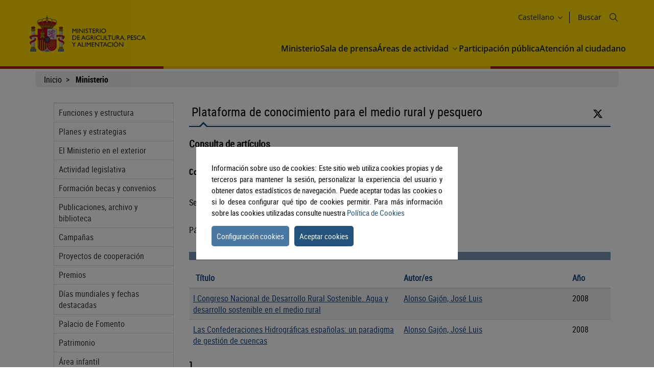

--- FILE ---
content_type: text/css;charset=UTF-8
request_url: https://www.mapa.gob.es/.resources/mgnl-mapa-frontend/webresources/css/header.css
body_size: 6144
content:
@font-face {
  font-family: "Glyphicons Halflings";
  src: local("fonts/glyphicons-halflings-regular.woff2"), url("fonts/glyphicons-halflings-regular.woff2") format("truetype");
  font-weight: normal;
}
@font-face {
  font-family: "Open Sans Regular";
  src: local("fonts/OpenSans-Regular.ttf"), url("fonts/OpenSans-Regular.ttf") format("truetype");
  font-weight: normal;
}
@font-face {
  font-family: "Open Sans Semibold";
  src: local("fonts/OpenSans-SemiBold.ttf"), url("fonts/OpenSans-SemiBold.ttf") format("truetype");
  font-weight: bold;
}
@font-face {
  font-family: "Open Sans Bold";
  src: local("fonts/OpenSans-Bold.ttf"), url("fonts/OpenSans-Bold.ttf") format("truetype");
  font-weight: bolder;
}
@font-face {
  font-family: "roboto_condensedregular";
  src: url("fonts/robotocondensed-regular-webfont.eot");
  src: url("fonts/robotocondensed-regular-webfont.eot?#iefix") format("embedded-opentype"), url("fonts/robotocondensed-regular-webfont.woff2") format("woff2"), url("fonts/robotocondensed-regular-webfont.woff") format("woff"), url("fonts/robotocondensed-regular-webfont.ttf") format("truetype"), url("fonts/robotocondensed-regular-webfont.svg#roboto_condensedregular") format("svg");
  font-weight: normal;
  font-style: normal;
}
@font-face {
  font-family: "roboto_condensedbold";
  src: url("fonts/robotocondensed-bold-webfont.eot");
  src: url("fonts/robotocondensed-bold-webfont.eot?#iefix") format("embedded-opentype"), url("fonts/robotocondensed-bold-webfont.woff") format("woff"), url("fonts/robotocondensed-bold-webfont.ttf") format("truetype"), url("fonts/robotocondensed-bold-webfont.svg#roboto_condensedbold") format("svg");
  font-weight: normal;
  font-style: normal;
}
/* */
@font-face {
  font-family: FontAwesome;
  src: url(./fonts/fontawesome-webfont.eot?v=4.5.0);
  src: url(./fonts/fontawesome-webfont.eot?#iefix&v=4.5.0) format("embedded-opentype"), url(./fonts/fontawesome-webfont.woff2?v=4.5.0) format("woff2"), url(./fonts/fontawesome-webfont.woff?v=4.5.0) format("woff"), url(./fonts/fontawesome-webfont.ttf?v=4.5.0) format("truetype"), url(./fonts/fontawesome-webfont.svg?v=4.5.0#fontawesomeregular) format("svg");
  font-weight: 400;
  font-style: normal;
}
.ancho100 {
  width: 100%;
}

.padding {
  padding: 20px;
  overflow: hidden;
}

ul {
  padding: 0;
  margin: 0;
  list-style-type: square;
}

h1 {
  font-size: 1.5rem;
}

h1,
h2,
h3,
h4,
h5,
h6 {
  line-height: normal;
}

h5 {
  font-size: 0.8rem;
}

h6 {
  font-size: 0.7rem;
}

@media (max-width: 1170px) {
  .menu-expanded {
    background-color: #000;
    opacity: 0.6;
    position: absolute;
    top: 0;
    left: 0;
    z-index: 20;
    width: 100%;
    height: 100%;
  }
}
header.main-header {
  text-align: center;
  background-size: cover;
  background-color: #ffdb00;
  height: 130px;
  display: flex;
  justify-content: space-between;
  width: 100%;
}
@media (max-width: 1170px) {
  header.main-header {
    background-size: cover;
    height: 114px;
    display: flex;
    flex-flow: column wrap;
    padding: 20px 0% 20px 0%;
    justify-content: flex-start;
    align-items: self-end;
    font-family: "Open Sans Regular", sans-serif, Arial;
  }
}
@media (max-width: 768px) {
  header.main-header {
    padding: initial;
  }
}
header.main-header .content {
  max-width: 1170px;
  display: flex;
  justify-content: space-between;
  width: 100%;
  margin: 0 auto;
  padding: 23px 0px 23px 0.32px;
}
@media (max-width: 1170px) {
  header.main-header .content {
    max-width: 1170px;
    display: flex;
    justify-content: space-between;
    width: 100%;
    padding: 23px 0px 23px 0px;
    height: 100%;
    justify-content: flex-start;
    align-items: self-end;
  }
}
@media (max-width: 768px) {
  header.main-header .content {
    padding: 0;
    align-items: center;
  }
}
header.main-header .content .header--main-left {
  display: flex;
  width: auto;
  align-items: center;
}
@media (max-width: 1170px) {
  header.main-header .content .header--main-left {
    display: flex;
    width: 290px;
    align-items: center;
    height: auto;
    order: 1;
    justify-content: center;
    top: 0;
    position: absolute;
    padding: 5px 0px 5px 30px;
  }
}
header.main-header .content .header--main-left .header.home {
  display: flex;
  width: 100%;
  max-width: none;
  padding: 0px 0px 0px;
  min-height: 105px;
  align-items: center;
}
header.main-header .content .header--main-left .header .logo-header {
  display: flex;
  flex: auto;
  text-align: left;
  margin-top: 0px;
  float: none;
}
header.main-header .content .header--main-left .header .logo-header .logos {
  display: flex;
  flex-direction: row;
  align-items: flex-end;
  background-color: transparent;
  gap: 0.8rem;
}
header.main-header .content .header--main-left .header .logo-header .logos a {
  width: auto;
  display: flex;
  background-color: transparent;
}
header.main-header .content .header--main-left .header .logo-header .logos a img.img-responsive {
  height: 75px;
  display: flex;
  max-width: unset;
}
@media (max-width: 1170px) {
  header.main-header .content .header--main-left .header .logo-header .logos a img.img-responsive {
    height: 70px;
  }
}
@media (max-width: 768px) {
  header.main-header .content .header--main-left .header .logo-header .logos a img.img-responsive {
    height: 62px;
  }
}
header.main-header .content .header--main-left .header .logo-header .logos :nth-child(2) img {
  height: 60px;
}
header.main-header .content .header--main-right {
  display: flex;
  flex-flow: column nowrap;
  justify-content: space-between;
  padding: 0 0% 0 0%;
  align-content: flex-end;
  flex: auto;
}
@media (max-width: 1170px) {
  header.main-header .content .header--main-right {
    display: flex;
    width: 100%;
    flex-flow: column wrap;
    justify-content: center;
    padding: 0 0 0 0;
    flex-wrap: wrap;
    align-items: self-start;
    height: 18px;
    order: 3;
  }
}
@media (max-width: 768px) {
  header.main-header .content .header--main-right {
    justify-content: flex-end;
  }
}
header.main-header .content .header--main-right div.info-header {
  display: flex;
  justify-content: flex-end;
  align-items: center;
}
header.main-header .content .header--main-right div.info-header .hidden-xs {
  display: none;
}
header.main-header .content .header--main-right div.info-header .organizador-menu {
  margin: 0 0 0;
  display: flex;
  align-items: center;
  justify-content: flex-end;
  flex-flow: row wrap;
  width: auto;
}
header.main-header .content .header--main-right div.info-header .organizador-menu > ul {
  vertical-align: top;
  width: 100%;
  display: flex;
  flex-flow: row wrap;
}
header.main-header .content .header--main-right div.info-header .organizador-menu > ul li {
  display: flex;
  width: auto;
  margin: 0px;
  align-items: center;
  justify-content: space-around;
  flex-flow: row nowrap;
  margin: 0 16px 0 0;
}
header.main-header .content .header--main-right div.info-header .organizador-menu > ul li button {
  display: none;
  color: #fff;
  font-size: 28px;
  width: 40px;
  text-align: center;
}
header.main-header .content .header--main-right div.info-header .organizador-menu > ul li .cd-nav-trigger,
header.main-header .content .header--main-right div.info-header .organizador-menu > ul li .cd-search-trigger {
  display: inline-block;
  width: 24px;
  height: 44px;
  overflow: hidden;
  white-space: nowrap;
  color: transparent;
  z-index: 3;
  float: right;
  vertical-align: middle;
  position: relative;
}
header.main-header .content .header--main-right div.info-header .organizador-menu .organizador-idiomas .selector-idiomas {
  position: relative;
  z-index: 99;
  display: flex;
  width: auto;
  margin-top: 0px;
  border-right: 1px solid;
}
header.main-header .content .header--main-right div.info-header .organizador-menu .organizador-idiomas .selector-idiomas #idioms #idiomaselected {
  background-color: transparent;
  box-shadow: none;
  display: flex;
  height: auto;
  width: 100px;
  background-image: none;
  color: #1d1d1b;
  padding-left: 0;
  background-repeat: no-repeat;
  background-position: right center;
  background-size: 0;
  font-family: "Open Sans Regular";
  text-align: left;
  text-decoration: none;
  vertical-align: middle;
  align-items: center;
  border: none;
  -webkit-appearance: none;
  -moz-appearance: none;
}
header.main-header .content .header--main-right div.info-header .organizador-menu .organizador-idiomas .selector-idiomas #idioms #idiomaselected span {
  display: flex;
  align-items: center;
  height: 100%;
  padding: 0.4px 0 0 0;
  position: relative;
  font-family: "Open Sans Regular";
  vertical-align: middle;
  font-size: 14px;
  margin-right: 5px;
}
header.main-header .content .header--main-right div.info-header .organizador-menu .organizador-idiomas .selector-idiomas #idioms #idiomas,
header.main-header .content .header--main-right div.info-header .organizador-menu .organizador-idiomas .selector-idiomas #idioms #idiomas-app {
  position: absolute;
  z-index: 98;
  width: 100px;
  border-bottom: 1px solid #ccc;
  background-color: #ffffff !important;
  font-family: "Open Sans Regular";
  color: #fff;
  display: none;
  border-left: 1px solid #ccc;
  border-right: 1px solid #ccc;
  text-align: left;
  display: none;
}
header.main-header .content .header--main-right div.info-header .organizador-menu .organizador-idiomas .selector-idiomas #idioms #idiomas p,
header.main-header .content .header--main-right div.info-header .organizador-menu .organizador-idiomas .selector-idiomas #idioms #idiomas-app p {
  margin: 4px;
  text-align: left;
}
header.main-header .content .header--main-right div.info-header .organizador-menu .buscador #textoDeBusqueda {
  font-size: 14px;
  font-family: "Open Sans Regular";
  margin: 0 16px 0 0;
}
header.main-header .content .header--main-right div.info-header .organizador-menu .buscador .pestana-configuracion {
  display: inline-block;
  float: right;
  color: #fff;
  font-size: 1.4rem;
}
header.main-header .content .header--main-right div.info-header .organizador-menu .buscador .pestana-configuracion .sr-only {
  position: absolute;
  width: 1px;
  height: 1px;
  margin: -1px;
  padding: 0;
  overflow: hidden;
  clip: rect(0, 0, 0, 0);
  border: 0;
}
header.main-header .content .header--main-right #top--menu-icon {
  display: none;
}
header.main-header .navbar-toggle {
  float: none;
  border: 0;
  z-index: auto;
  margin-top: 0;
  padding: unset;
  position: relative;
  margin-right: unset;
  margin-bottom: unset;
  background-color: transparent;
  background-image: none;
  border-radius: unset;
}
header.main-header label,
header.main-header footer label {
  display: flex;
  max-width: none;
  margin-bottom: 0;
  font-weight: initial;
}
header.main-header label[for=idiomas-responsive-input],
header.main-header footer label[for=idiomas-responsive-input] {
  align-items: center;
}
header.main-header label[for=idiomas-responsive-input] svg,
header.main-header footer label[for=idiomas-responsive-input] svg {
  padding: 1px 5px;
  height: 13px;
  width: auto;
}
header.main-header a {
  color: #1d1d1b!important;
  word-break: break-word;
}
header.main-header ul {
  padding: 0;
  margin: 0;
  list-style-type: none;
}
header.main-header .botonMenu {
  display: none;
}
@media (max-width: 1170px) {
  header.main-header .botonMenu {
    display: flex !important;
    width: 56px;
    text-align: center;
    float: none;
    position: relative;
    right: 0 !important;
    top: -7px;
    background: none !important;
    margin-right: 0;
    margin: 0px 22px 0px 0px;
  }
}
header.main-header .botonMenu button {
  display: none;
  color: #fff;
  font-size: 28px;
  width: 40px;
  text-align: center;
  height: 22px;
}
@media (max-width: 1170px) {
  header.main-header .botonMenu button {
    display: flex;
    flex-direction: column;
    justify-content: center;
    align-items: center;
    color: #fff;
    font-size: 28px;
    position: relative;
    background: none !important;
    border: none !important;
    text-align: center;
    width: 2em;
  }
}
@media (max-width: 1170px) {
  header.main-header .botonMenu label[for=top--menu-input] {
    top: 7px;
    right: 0%;
    display: flex;
    width: 100%;
    justify-content: center;
    align-items: self-end;
    flex-flow: row nowrap;
    display: flex;
    color: #1d1d1b;
    position: absolute;
    height: 45.6px;
    transform: translate(0%, 0%);
  }
}
header.main-header .botonMenu label[for=top--menu-input] + span {
  display: none;
}
header.main-header .botonMenu .top-bar {
  transform: rotate(45deg);
  transform-origin: 10% 10%;
}
header.main-header .botonMenu .collapsed .top-bar {
  transform: rotate(0);
}
header.main-header .botonMenu .middle-bar {
  opacity: 0;
}
header.main-header .botonMenu .collapsed .middle-bar {
  opacity: 1;
}
header.main-header .botonMenu .sr-only {
  position: absolute;
  width: 1px;
  height: 1px;
  margin: -1px;
  padding: 0;
  overflow: hidden;
  clip: rect(0, 0, 0, 0);
  border: 0;
}
header.main-header .botonMenu .icon-bar {
  display: block;
  background-color: #1d1d1b;
  width: 22px;
  transition: all 0.2s;
}
@media (max-width: 1170px) {
  header.main-header input#top--menu-input:checked ~ div.navbar1.navbar-static-top {
    height: 100vh;
    width: 90% !important;
    top: 0px;
    left: 0 !important;
    transform: translate(0%, 0%);
    transition: transform 1s cubic-bezier(0.77, 0.2, 0.05, 1);
    -webkit-transition: transform 1s cubic-bezier(0.77, 0.2, 0.05, 1);
    -moz-transition: transform 1s cubic-bezier(0.77, 0.2, 0.05, 1);
    -ms-transition: transform 1s cubic-bezier(0.77, 0.2, 0.05, 1);
    -o-transition: transform 1s cubic-bezier(0.77, 0.2, 0.05, 1);
    display: block;
    margin: 0;
    position: absolute;
    max-width: 100%;
    right: 0%;
    background-color: #ffffff;
    overflow-y: auto;
    overflow-x: hidden;
    z-index: 100;
  }
  header.main-header input#top--menu-input:checked ~ div.navbar1.navbar-static-top::-webkit-scrollbar {
    width: 10px;
  }
  header.main-header input#top--menu-input:checked ~ div.navbar1.navbar-static-top::-webkit-scrollbar-track {
    background: rgba(0, 0, 0, 0); /* color of the tracking area */
  }
  header.main-header input#top--menu-input:checked ~ div.navbar1.navbar-static-top::-webkit-scrollbar-thumb {
    background-color: #345874;
    border-radius: 20px;
    border: 2px solid #fff;
  }
  header.main-header input#top--menu-input:checked ~ div.navbar1.navbar-static-top .reorder-container {
    display: flex;
    justify-content: space-between;
    align-items: center;
    padding-right: 20px;
  }
  header.main-header input#top--menu-input:checked ~ div.navbar1.navbar-static-top .reorder-container .organizador-menu-responsive {
    display: table;
    width: 100%;
    vertical-align: middle;
    margin-top: 5px;
    padding: 32px 0 16px 0;
  }
  header.main-header input#top--menu-input:checked ~ div.navbar1.navbar-static-top .reorder-container .organizador-menu-responsive > ul {
    vertical-align: top;
    width: 100%;
    display: flex;
    flex-flow: row wrap;
    position: relative;
    padding: 6px 20px;
    align-items: center;
  }
  header.main-header input#top--menu-input:checked ~ div.navbar1.navbar-static-top .reorder-container .organizador-menu-responsive > ul > li {
    display: flex;
    width: auto;
    margin: 0px;
    align-items: center;
    justify-content: center;
    flex-flow: column wrap;
  }
  header.main-header input#top--menu-input:checked ~ div.navbar1.navbar-static-top .reorder-container .organizador-menu-responsive > ul > li #idiomaselected-responsive {
    display: flex;
    box-shadow: none;
    height: auto;
    width: 100px;
    background-image: none !important;
    color: #1d1d1b !important;
    padding-left: 0;
    background-repeat: no-repeat;
    background-position: right center;
    background-size: 0;
    font-family: "Open Sans Regular" !important;
    text-align: center;
    text-decoration: none !important;
    vertical-align: middle;
    align-items: center;
    border: none !important;
    -webkit-appearance: none;
    -moz-appearance: none;
  }
  header.main-header input#top--menu-input:checked ~ div.navbar1.navbar-static-top .reorder-container .organizador-menu-responsive > ul > li input[type=checkbox] {
    display: none;
  }
  header.main-header input#top--menu-input:checked ~ div.navbar1.navbar-static-top .reorder-container .organizador-menu-responsive > ul > li input[type=checkbox] + .selector-idiomas-responsive {
    display: none;
  }
  header.main-header input#top--menu-input:checked ~ div.navbar1.navbar-static-top .reorder-container .organizador-menu-responsive > ul > li input[type=checkbox]:checked + .selector-idiomas-responsive {
    position: fixed;
    z-index: 1000;
    width: 100%;
    height: auto;
    border-bottom: 1px solid #ccc;
    background-color: rgb(255, 255, 255) !important;
    font-family: "Open Sans Semi-Bold";
    color: #fff;
    display: none;
    text-align: left;
    top: 0;
    margin: 0em auto;
    justify-content: center;
    align-items: center;
    flex-flow: column wrap;
    left: 0;
    font-weight: 600;
    display: flex;
    transform: none;
    border-left: 1px solid #ccc;
    border-right: 1px solid #ccc;
  }
  header.main-header input#top--menu-input:checked ~ div.navbar1.navbar-static-top .reorder-container .organizador-menu-responsive > ul > li input[type=checkbox]:checked + .selector-idiomas-responsive label[for=idiomas-responsive-input] {
    display: flex !important;
    justify-content: center;
    align-items: self-end;
    flex-flow: row wrap;
    color: #1d1d1b;
    visibility: visible;
    opacity: 1;
    top: 10%;
    right: 1.75%;
    position: absolute;
    transform: translate(-50%, -50%);
    z-index: 90;
    width: 24px;
    height: 24px;
  }
  header.main-header input#top--menu-input:checked ~ div.navbar1.navbar-static-top .reorder-container .organizador-menu-responsive > ul > li input[type=checkbox]:checked + .selector-idiomas-responsive label[for=idiomas-responsive-input] span.icon-bar {
    border-radius: 1px;
    display: flex;
    margin-bottom: 0px;
    background: #1d1d1b;
    color: #1d1d1b;
    border-radius: 1px;
    transition: all 0.2s;
    width: 100%;
    position: absolute;
    height: 2px;
    width: 24px;
    transform: rotate(45deg);
    top: 50%;
  }
  header.main-header input#top--menu-input:checked ~ div.navbar1.navbar-static-top .reorder-container .organizador-menu-responsive > ul > li input[type=checkbox]:checked + .selector-idiomas-responsive label[for=idiomas-responsive-input] span.icon-bar.bottom-bar {
    transform: rotate(136deg);
  }
  header.main-header input#top--menu-input:checked ~ div.navbar1.navbar-static-top .reorder-container .organizador-menu-responsive > ul > li input[type=checkbox]:checked + .selector-idiomas-responsive #idioms-responsive {
    width: 80%;
  }
  header.main-header input#top--menu-input:checked ~ div.navbar1.navbar-static-top .reorder-container .organizador-menu-responsive > ul > li input[type=checkbox]:checked + .selector-idiomas-responsive #idioms-responsive #idiomas-responsive {
    width: 100%;
    cursor: default;
  }
  header.main-header input#top--menu-input:checked ~ div.navbar1.navbar-static-top .reorder-container .organizador-menu-responsive > ul > li input[type=checkbox]:checked + .selector-idiomas-responsive #idioms-responsive #idiomas-responsive p {
    text-align: center;
    text-decoration: none;
    padding: 0.5em 0em 0em 0;
    margin: 0;
    align-items: center;
    display: flex;
    justify-content: center;
    flex-flow: row wrap;
    width: 100%;
    min-height: 4.5em;
  }
  header.main-header input#top--menu-input:checked ~ div.navbar1.navbar-static-top .reorder-container .organizador-menu-responsive > ul > li input[type=checkbox]:checked + .selector-idiomas-responsive #idioms-responsive #idiomas-responsive p a {
    font-family: "Open Sans Regular", sans-serif, Arial;
    font-size: 14px;
  }
  header.main-header input#top--menu-input:checked ~ div.navbar1.navbar-static-top .reorder-container .close-menu-button {
    display: block;
    cursor: pointer;
    border-bottom: 1px solid;
    padding-top: 30px;
  }
}
header.main-header.sticky {
  position: -webkit-sticky;
  position: sticky;
  top: 0;
  z-index: 20;
  font-size: 16px;
}
header.main-header #nav {
  border-bottom: 0;
  display: flex;
  align-items: flex-end;
  justify-content: flex-end;
  width: 100%;
  border: none;
}
header.main-header #nav #top--menu-input {
  display: none;
  opacity: 0;
}
header.main-header #nav .navbar1 {
  border-bottom: none;
  display: flex;
  width: 100%;
  justify-content: space-evenly;
  z-index: 98;
}
@media (max-width: 1170px) {
  header.main-header #nav .navbar1 {
    display: none;
  }
}
header.main-header #nav .navbar1 .reorder-container .organizador-menu-responsive,
header.main-header #nav .navbar1 .reorder-container .close-menu-button {
  display: none;
}
header.main-header #nav .navbar1 .navbar-nav1 {
  width: 100%;
  display: flex;
  height: auto;
  align-items: flex-end;
  list-style: none;
  flex-flow: row wrap;
  justify-content: flex-end;
  gap: 15px;
}
header.main-header #nav .navbar1 .navbar-nav1 div.container {
  width: 100%;
  display: flex;
}
header.main-header #nav .navbar1 .navbar-nav1 > li.dbClick > a {
  margin-right: -4px;
}
header.main-header #nav .navbar1 .navbar-nav1 > li.dropdown1 {
  flex: auto;
  text-decoration: none;
  justify-content: center;
  position: initial;
  padding: 0 0 0;
  margin: 0 0 0 0;
  align-items: center;
  flex-flow: row nowrap;
  min-width: min-content;
  max-width: max-content;
  width: auto;
}
header.main-header #nav .navbar1 .navbar-nav1 > li.dropdown1 > a {
  color: #1d1d1b;
  font-size: 16px;
  word-break: normal;
  line-height: 1.5;
  font-family: "Open Sans SemiBold";
  width: auto;
  font-weight: 600;
  padding: 0 0em 0 0;
  display: inline-flex;
  position: relative;
  text-decoration: none;
  align-items: center;
  height: auto;
  margin: 0 0em 0 0;
  vertical-align: middle;
  flex-flow: row nowrap;
}
header.main-header #nav .navbar1 .navbar-nav1 > li.dropdown1 > a:hover, header.main-header #nav .navbar1 .navbar-nav1 > li.dropdown1 > a:focus {
  font-weight: 800;
  background: transparent;
  color: #545450;
}
header.main-header #nav .navbar1 .navbar-nav1 > li.dropdown1 > a.dropdown1-display {
  color: #1d1d1b;
  font-size: 14px;
  width: auto;
  padding: 0 0em 0 0;
  display: inline-flex;
  position: relative;
  margin: 0;
  text-decoration: none;
  align-items: center;
  height: auto;
  vertical-align: middle;
  flex-flow: row nowrap;
}
header.main-header #nav .navbar1 .navbar-nav1 > li.dropdown1 > a.dropdown1-display span {
  color: #1d1d1b;
  font-size: 14px;
  word-break: normal;
  line-height: 1.5;
  font-family: "Open Sans Regular";
  width: auto;
  font-weight: 500;
  padding: 0 0em 0 0;
  display: flex;
  position: relative;
  margin: 0;
  text-decoration: none;
  align-items: center;
  justify-content: flex-end;
  height: auto;
  vertical-align: middle;
}
header.main-header #nav .navbar1 .navbar-nav1 > li.dropdown1 > a.dropdown1-display svg {
  color: #1d1d1b;
  width: auto;
  height: auto;
  display: flex;
  margin-left: 5px;
  transform: rotate(0deg);
  transition: 0.2s all;
}
header.main-header #nav .navbar1 .navbar-nav1 > li.dropdown1 .nivel2-container .title-container {
  display: none;
}
header.main-header #nav .navbar1 .navbar-nav1 > li.dropdown1 .nivel2-container .title-container .nivel2-title {
  display: block;
  color: #1d1d1b;
  display: inline-block;
  font-family: "Open Sans Semibold";
  font-size: 18px;
  text-decoration: none;
  border-bottom: 1px solid #1d1d1b;
}
@media (min-width: 1170px) {
  header.main-header #nav .navbar1 .navbar-nav1 > li.dropdown1 .nivel2-container .title-container span {
    font-size: 25px;
    padding-left: 5px;
    font-family: "Open Sans Regular", sans-serif, Arial;
    line-height: 22.4px;
  }
}
header.main-header #nav .navbar1 .navbar-nav1 > li.dropdown1 .nivel2-container .nivel2-close-button {
  display: none;
  font-family: "Open Sans Semibold" !important;
  color: #000;
  line-height: 1.4em;
}
header.main-header #nav .navbar1 .navbar-nav1 > li.dropdown1 .nivel2-container .nivel2-close-button span {
  vertical-align: bottom;
  font-size: 25px;
  padding-left: 5px;
}
header.main-header #nav .navbar1 .navbar-nav1 > li.dropdown1 .navbar-nav2.nivel2 {
  display: none;
}
header.main-header #nav .navbar1 .navbar-nav1 > li.dropdown1 .navbar-nav2.nivel2 .dropdown2.nivel2 {
  display: flex;
  flex-direction: column;
  flex-basis: 45%;
  position: relative;
  margin: 8px;
  padding: 0 0em 0;
  width: auto;
  text-decoration: none;
  text-align: left;
}
header.main-header #nav .navbar1 .navbar-nav1 > li.dropdown1 .navbar-nav2.nivel2 .dropdown2.nivel2 > p {
  font-size: 15px;
  font-family: "Open Sans Regular";
  color: #808080;
}
header.main-header #nav .navbar1 .navbar-nav1 > li.dropdown1 .navbar-nav2.nivel2 .dropdown2-a.nivel2 {
  font-size: 16px;
  word-break: normal;
  line-height: 1.5;
  font-family: "Open Sans SemiBold";
  width: fit-content;
  font-weight: 600;
  padding: 0 4.8px 0 0px;
  display: inline-flex;
  position: relative;
  text-decoration: none;
  height: auto;
  margin: 0 0em 0 0;
  vertical-align: middle;
  flex-flow: row nowrap;
  border-bottom: 1px solid #1d1d1b;
}
header.main-header #nav .navbar1 .navbar-nav1 > li.dropdown1.nivel1.hover .dropdown1-display svg {
  transform: rotate(180deg);
}
header.main-header #nav .navbar1 .navbar-nav1 > li.dropdown1.nivel1.hover .nivel2-container .title-container {
  display: flex;
  position: absolute;
  left: 0;
  padding: 16px 17% 8px 23%;
  top: 130px;
  z-index: 20;
  margin: 8px;
  cursor: pointer;
}
header.main-header #nav .navbar1 .navbar-nav1 > li.dropdown1.nivel1.hover .nivel2-container .nivel2-close-button {
  display: block;
  position: absolute;
  top: 130px;
  z-index: 20;
  margin: 8px;
  cursor: pointer;
  padding: 16px 17% 0px 17%;
  font-family: "roboto_condensedregular", sans-serif, Arial;
  right: 0;
}
header.main-header #nav .navbar1 .navbar-nav1 > li.dropdown1.nivel1.hover .nivel2-container .navbar-nav2.nivel2 {
  display: flex;
  opacity: 1;
  transition: all 0.15s;
  box-shadow: inset 0 -10px 0 0 #e7e7e7;
  z-index: 1;
  align-items: flex-start;
  justify-content: space-between;
  flex-wrap: wrap;
  position: absolute;
  left: 0;
  top: 130px;
  padding: 74px 21% 44px 23%;
  height: auto;
  width: 100% !important;
  text-align: left;
  background: #f5f5f5;
  list-style: none;
  width: max-content;
}
@media (max-width: 1170px) {
  header.main-header #nav .navbar1 .navbar-nav1 > li.dropdown1.nivel1.hover .nivel2-container .navbar-nav2.nivel2 {
    position: static;
    padding: 20px 32px;
    background-color: #ffffff;
    align-items: flex-start;
    flex-direction: column;
    box-shadow: none;
  }
  header.main-header #nav .navbar1 .navbar-nav1 > li.dropdown1.nivel1.hover .nivel2-container .navbar-nav2.nivel2 a {
    font-size: 14px;
    font-weight: 200;
  }
  header.main-header #nav .navbar1 .navbar-nav1 > li.dropdown1.nivel1.hover .nivel2-container .navbar-nav2.nivel2 p {
    display: none;
  }
}
header.main-header #nav .navbar1 .navbar-nav1 > li.dropdown1-menu {
  font-size: 16px;
}
header.main-header #nav .navbar1 .navbar-nav1:last-child li.dropdown1:last-child.nivel1 ul.navbar-nav2.nivel2 {
  padding: 21.6px 0.28px 44px 12px;
}
@media (max-width: 1170px) {
  header.main-header #nav .navbar1 .navbar-nav1 {
    padding: 16px 0 32px 14px;
    gap: 0;
    margin-bottom: 80px;
    flex-flow: column wrap;
    align-items: flex-start;
    overflow-y: auto;
    overflow-x: hidden;
    z-index: 100;
  }
  header.main-header #nav .navbar1 .navbar-nav1::before {
    content: " ";
    display: table;
  }
  header.main-header #nav .navbar1 .navbar-nav1 li.dropdown1 {
    min-height: 45px;
    flex: auto;
    text-decoration: none;
    padding: 8px 0px 0px 0;
    margin: 0;
    align-items: flex-start;
    display: flex;
    flex-flow: row wrap;
    min-width: max-content;
    max-width: 100%;
    width: 100% !important;
    justify-content: flex-start;
    position: relative;
  }
  header.main-header #nav .navbar1 .navbar-nav1 li.dropdown1.hover {
    height: auto;
  }
  header.main-header #nav .navbar1 .navbar-nav1 li.dropdown1.hover .dropdown1-a {
    background-color: #345874 !important;
    color: #fff !important;
    width: 100%;
  }
  header.main-header #nav .navbar1 .navbar-nav1 li.dropdown1.hover .dropdown1-display {
    top: 4px;
    padding: 12px 0;
  }
  header.main-header #nav .navbar1 .navbar-nav1 li.dropdown1.hover .dropdown1-display svg {
    filter: invert(1);
  }
  header.main-header #nav .navbar1 .navbar-nav1 li.dropdown1.hover .title-container,
  header.main-header #nav .navbar1 .navbar-nav1 li.dropdown1.hover .close-menu-button {
    display: none !important;
  }
  header.main-header #nav .navbar1 .navbar-nav1 li.dropdown1 a.dropdown1-a {
    font-size: 14px;
    position: initial;
    padding: 12px 6px;
  }
}
@media (max-width: 1170px) and (max-width: 1170px) {
  header.main-header #nav .navbar1 .navbar-nav1 li.dropdown1 a.dropdown1-a {
    font-family: "Open Sans Regular";
  }
}
@media (max-width: 1170px) and (max-width: 768px) {
  header.main-header #nav .navbar1 .navbar-nav1 li.dropdown1 a.dropdown1-a {
    padding: 6px;
  }
}
@media (max-width: 1170px) {
  header.main-header #nav .navbar1 .navbar-nav1 li.dropdown1 a.dropdown1-display {
    position: absolute;
    top: -4px;
    right: 8px;
  }
}
@media (max-width: 1170px) and (max-width: 768px) {
  header.main-header #nav .navbar1 .navbar-nav1 li.dropdown1 a.dropdown1-display {
    top: 0;
    margin-right: 31px;
    padding: 12px 0;
  }
}
@media (max-width: 1170px) {
  header.main-header #nav .navbar1 .navbar-nav1 li.dropdown1 a.dropdown1-display svg {
    width: auto;
    height: 28px;
  }
}
header.main-header #nav #idiomaselected {
  display: none;
}
header.main-header .collapse.navbar1-collapse.menu-main {
  width: 100%;
}

div.subHeader {
  align-items: center;
  display: flex;
  justify-content: flex-start;
  z-index: 9;
  top: 130px;
}
div.subHeader > .subHeader-inner {
  height: 4.8px;
}
div.subHeader > .subHeader-inner:nth-child(1), div.subHeader > .subHeader-inner:nth-child(3) {
  width: 25%;
  background-color: #a71e03;
}
div.subHeader > .subHeader-inner:nth-child(2) {
  background-color: #fbbd00;
  width: 50%;
}

@media (max-width: 1170px) {
  main {
    margin: 20px 30px;
  }
}
@media (max-width: 768px) {
  main {
    margin: 20px;
  }
}
main #buscador-principal {
  display: none;
}
@media (max-width: 1170px) {
  main #buscador-principal {
    display: flex;
    width: 100%;
    position: relative;
  }
  main #buscador-principal fieldset {
    border: none;
    display: flex;
    justify-content: center;
    width: 100%;
    padding: 0;
  }
  main #buscador-principal fieldset label {
    visibility: hidden;
    height: 0;
    font-size: 0;
    width: 0;
    position: absolute;
  }
  main #buscador-principal fieldset #buscador-principal-inputGroup {
    position: relative;
    width: 100%;
  }
  main #buscador-principal fieldset #buscador-principal-inputGroup input#buscador-principal-input {
    width: 100%;
    border: 1px solid #969696;
    margin: 0 auto;
    padding: 1em 1em;
    font-size: 14px;
  }
  main #buscador-principal fieldset #buscador-principal-inputGroup #areaSvg {
    position: absolute;
    right: 10px;
    top: 12%;
    height: 40px;
    width: 40px;
    z-index: 10;
  }
  main #buscador-principal fieldset #buscador-principal-inputGroup #areaSvg svg {
    position: relative;
    transform: translate(75%, 75%);
  }
}


--- FILE ---
content_type: text/css;charset=UTF-8
request_url: https://www.mapa.gob.es/.resources/mgnl-mapa-frontend/webresources/css/footer.css
body_size: 2093
content:
@font-face {
  font-family: "Glyphicons Halflings";
  src: local("fonts/glyphicons-halflings-regular.woff2"), url("fonts/glyphicons-halflings-regular.woff2") format("truetype");
  font-weight: normal;
}
@font-face {
  font-family: "Open Sans Regular";
  src: local("fonts/OpenSans-Regular.ttf"), url("fonts/OpenSans-Regular.ttf") format("truetype");
  font-weight: normal;
}
@font-face {
  font-family: "Open Sans Semibold";
  src: local("fonts/OpenSans-SemiBold.ttf"), url("fonts/OpenSans-SemiBold.ttf") format("truetype");
  font-weight: bold;
}
@font-face {
  font-family: "Open Sans Bold";
  src: local("fonts/OpenSans-Bold.ttf"), url("fonts/OpenSans-Bold.ttf") format("truetype");
  font-weight: bolder;
}
@font-face {
  font-family: "roboto_condensedregular";
  src: url("fonts/robotocondensed-regular-webfont.eot");
  src: url("fonts/robotocondensed-regular-webfont.eot?#iefix") format("embedded-opentype"), url("fonts/robotocondensed-regular-webfont.woff2") format("woff2"), url("fonts/robotocondensed-regular-webfont.woff") format("woff"), url("fonts/robotocondensed-regular-webfont.ttf") format("truetype"), url("fonts/robotocondensed-regular-webfont.svg#roboto_condensedregular") format("svg");
  font-weight: normal;
  font-style: normal;
}
@font-face {
  font-family: "roboto_condensedbold";
  src: url("fonts/robotocondensed-bold-webfont.eot");
  src: url("fonts/robotocondensed-bold-webfont.eot?#iefix") format("embedded-opentype"), url("fonts/robotocondensed-bold-webfont.woff") format("woff"), url("fonts/robotocondensed-bold-webfont.ttf") format("truetype"), url("fonts/robotocondensed-bold-webfont.svg#roboto_condensedbold") format("svg");
  font-weight: normal;
  font-style: normal;
}
/* */
@font-face {
  font-family: FontAwesome;
  src: url(./fonts/fontawesome-webfont.eot?v=4.5.0);
  src: url(./fonts/fontawesome-webfont.eot?#iefix&v=4.5.0) format("embedded-opentype"), url(./fonts/fontawesome-webfont.woff2?v=4.5.0) format("woff2"), url(./fonts/fontawesome-webfont.woff?v=4.5.0) format("woff"), url(./fonts/fontawesome-webfont.ttf?v=4.5.0) format("truetype"), url(./fonts/fontawesome-webfont.svg?v=4.5.0#fontawesomeregular) format("svg");
  font-weight: 400;
  font-style: normal;
}
footer.main-footer {
  background: #ecece2;
  height: auto !important;
  padding: 1.4375em 2% 1.4375em 2%;
  font-family: "Open Sans Regular";
  min-height: max-content;
  clear: both;
  bottom: 0%;
  width: 100%;
  top: auto;
  margin: 1.4375em 0 0 0;
  font-size: 16px;
}
@media (max-width: 1170px) {
  footer.main-footer {
    display: flex;
    height: 28.125em !important;
    flex-direction: column;
    overflow-y: hidden;
  }
}
@media (max-width: 480px) {
  footer.main-footer {
    padding: 23px 20px;
  }
}
footer.main-footer .content {
  width: 100%;
  max-width: 1170px;
  margin: 0 auto;
  flex-direction: column;
  display: flex;
  justify-content: space-between;
}
footer.main-footer .content #footer-top {
  width: 100%;
  margin: 0 0 1em;
  display: flex;
  flex-flow: row wrap;
  justify-content: space-evenly;
}
@media (max-width: 1170px) {
  footer.main-footer .content #footer-top {
    margin: 0;
    flex-flow: column wrap;
    align-items: flex-start;
  }
}
footer.main-footer .content #footer-top .footer-top-left {
  width: 80%;
}
@media (max-width: 1170px) {
  footer.main-footer .content #footer-top .footer-top-left {
    width: 100%;
    height: 7em;
    margin: 0.4875em 0 0.875em;
  }
}
@media (max-width: 480px) {
  footer.main-footer .content #footer-top .footer-top-left {
    height: initial;
    margin: 0;
  }
}
footer.main-footer .content #footer-top .footer-top-left #nav--fotter-links.nav--footer {
  display: flex;
  justify-content: space-around;
  flex-flow: row wrap;
}
@media (max-width: 1170px) {
  footer.main-footer .content #footer-top .footer-top-left #nav--fotter-links.nav--footer {
    justify-content: flex-start;
    height: 100%;
    width: 50%;
  }
}
@media (max-width: 480px) {
  footer.main-footer .content #footer-top .footer-top-left #nav--fotter-links.nav--footer {
    width: initial;
  }
}
footer.main-footer .content #footer-top .footer-top-left #nav--fotter-links.nav--footer ul {
  width: 100%;
  display: flex;
  height: auto;
  align-items: flex-end;
  list-style: none;
  flex-flow: row wrap;
  justify-content: flex-start;
}
@media (max-width: 1170px) {
  footer.main-footer .content #footer-top .footer-top-left #nav--fotter-links.nav--footer ul {
    display: grid;
    grid-template-columns: 50% 50%;
    list-style: none;
    align-items: flex-start;
    justify-content: space-around;
  }
}
@media (max-width: 480px) {
  footer.main-footer .content #footer-top .footer-top-left #nav--fotter-links.nav--footer ul {
    display: flex;
    flex-direction: column;
  }
}
footer.main-footer .content #footer-top .footer-top-left #nav--fotter-links.nav--footer ul li {
  flex: auto;
  text-decoration: none;
  justify-content: center;
  padding: 0 0 0;
  margin: 0 2% 0 0;
  align-items: center;
  flex-flow: row nowrap;
  position: relative;
  max-width: max-content;
  width: auto;
}
@media (max-width: 1170px) {
  footer.main-footer .content #footer-top .footer-top-left #nav--fotter-links.nav--footer ul li {
    flex-flow: row wrap;
    display: flex;
    align-items: baseline;
    justify-content: flex-start;
    line-height: 1.8;
  }
}
footer.main-footer .content #footer-top .footer-top-left #nav--fotter-links.nav--footer ul li a {
  position: relative;
  text-decoration: none;
  color: #1d1d1b;
}

@media (max-width: 1170px) {
  footer.main-footer .content #footer-top .footer-top-left #nav--fotter-links.nav--footer ul li a {
    position: relative;
    text-decoration: underline;
    font-weight: 400;
    font-size: 0.875em;
    color: #1d1d1b !important;
    height: auto;
  }
  footer.main-footer .content #footer-top .footer-top-left #nav--fotter-links.nav--footer ul li a:hover, footer.main-footer .content #footer-top .footer-top-left #nav--fotter-links.nav--footer ul li a::after {
    text-decoration: none;
    border-bottom: none !important;
  }
}
footer.main-footer .content #footer-top .footer-top-left #nav--fotter-links.nav--footer ul li a:after {
  content: "";
  position: absolute;
  border-bottom: 1px solid #1d1d1b;
  width: 100%;
  height: 1px;
  bottom: -15%;
  left: 50%;
  transform: translate(-50%, -50%);
}
footer.main-footer .content #footer-top .footer-top-left #nav--fotter-links.nav--footer ul li:hover a::after {
  border-bottom: none;
}
footer.main-footer .content #footer-top .footer-top-right {
  width: 20%;
}
@media (max-width: 1170px) {
  footer.main-footer .content #footer-top .footer-top-right {
    width: auto;
    display: flex;
    align-items: center;
    margin: 0 0 0.875em 0;
  }
}
footer.main-footer .content #footer-top .footer-top-right #nav--footer-socialMedia.nav--footer {
  width: 100%;
  height: 100%;
  display: flex;
  flex-flow: row wrap;
}
@media (max-width: 1170px) {
  footer.main-footer .content #footer-top .footer-top-right #nav--footer-socialMedia.nav--footer {
    margin: 0.875em 0;
  }
}
footer.main-footer .content #footer-top .footer-top-right #nav--footer-socialMedia.nav--footer ul {
  list-style: none;
  width: 100%;
  height: 100%;
  display: flex;
  flex-flow: nowrap;
  justify-content: flex-end;
}
@media (max-width: 1170px) {
  footer.main-footer .content #footer-top .footer-top-right #nav--footer-socialMedia.nav--footer ul {
    justify-content: flex-start;
    flex-flow: wrap;
  }
}
footer.main-footer .content #footer-top .footer-top-right #nav--footer-socialMedia.nav--footer ul li {
  width: 16.5%;
  display: flex;
  flex-flow: row wrap;
  justify-content: center;
  align-items: center;
}
@media (max-width: 1170px) {
  footer.main-footer .content #footer-top .footer-top-right #nav--footer-socialMedia.nav--footer ul li {
    width: auto;
    margin-right: 20px;
    max-width: 100%;
  }
  footer.main-footer .content #footer-top .footer-top-right #nav--footer-socialMedia.nav--footer ul li:first-child {
    width: auto;
    display: flex;
    flex-flow: row wrap;
    justify-content: center;
    align-items: center;
    margin-left: 0px;
  }
  footer.main-footer .content #footer-top .footer-top-right #nav--footer-socialMedia.nav--footer ul li:nth-child(1) a {
    width: 2.5em;
    height: 2em;
    background-origin: border-box;
    background-size: 12.75em;
  }
  footer.main-footer .content #footer-top .footer-top-right #nav--footer-socialMedia.nav--footer ul li:nth-child(2) a {
    width: 2.5em;
    height: 2em;
    background-origin: border-box;
    background-size: 12.75em;
    /* background-position:30% 50%; */
  }
  footer.main-footer .content #footer-top .footer-top-right #nav--footer-socialMedia.nav--footer ul li:nth-child(3) a {
    width: 2.5em;
    height: 2em;
    background-origin: border-box;
    background-position: 57% 50%;
    background-size: 11.25em;
  }
  footer.main-footer .content #footer-top .footer-top-right #nav--footer-socialMedia.nav--footer ul li:nth-child(4) a {
    width: 2.5em;
    height: 2em;
    background-origin: border-box;
    background-position: 85% 50%;
  }
}
footer.main-footer .content #footer-top .footer-top-right #nav--footer-socialMedia.nav--footer ul li a {
  width: 2.5em;
  height: 2em;
  background-origin: border-box;
  background-size: 12em;
  background-repeat: no-repeat;
  overflow: hidden;
  display: flex;
  align-items: center;
  justify-content: center;
}
footer.main-footer .content #footer-bottom .footer__picture img {
  height: 75px;
}
footer.main-footer .content #footer-bottom address.footer__address-legals {
  font-size: 0.875em;
  font-style: normal;
}
footer.main-footer .content #footer-bottom address.footer__address-legals p:first-child {
  font-weight: 700;
  margin: 1em 0 0 0;
}
@media (max-width: 1170px) {
  footer.main-footer .content #footer-bottom address.footer__address-legals p:first-child {
    font-size: 0.875em;
  }
}
footer.main-footer .content #footer-bottom address.footer__address-legals p {
  font-size: 14px;
  font-weight: 400;
  margin: 0;
}
@media (max-width: 1170px) {
  footer.main-footer .content #footer-bottom address.footer__address-legals p {
    font-size: 0.875em;
  }
}

footer #nav--footer-socialMedia.nav--footer ul li:nth-child(2) img {
  width: 28px;
  height: 28px;
}

footer.main-footer .content #footer-top .footer-top-left #nav--fotter-links.nav--footer ul li a:hover{
    position: relative;
    text-decoration: none;
    color: #1d1d1bb3 !important;
}

--- FILE ---
content_type: application/javascript
request_url: https://www.mapa.gob.es/es/comunes/js_ministerio/comunes.js
body_size: 2563
content:
<!-- funciones comunes -->



function lib_bwcheck(){ //Browsercheck (needed)
	this.ver=navigator.appVersion
	this.agent=navigator.userAgent
	this.dom=document.getElementById?1:0
	this.opera5=this.agent.indexOf("Opera 5")>-1
	this.ie5=(this.ver.indexOf("MSIE 5")>-1 && this.dom && !this.opera5)?1:0; 
	this.ie6=(this.ver.indexOf("MSIE 6")>-1 && this.dom && !this.opera5)?1:0;
	this.ie4=(document.all && !this.dom && !this.opera5)?1:0;
	this.ie=this.ie4||this.ie5||this.ie6
	this.mac=this.agent.indexOf("Mac")>-1
	this.ns6=(this.dom && parseInt(this.ver) >= 5) ?1:0; 
	this.ns4=(document.layers && !this.dom)?1:0;
	this.bw=(this.ie6 || this.ie5 || this.ie4 || this.ns4 || this.ns6 || this.opera5)
	return this
}

var bw=new lib_bwcheck()


function cabecera(fecha) {
	if(fecha){fecha= 'M.A.P.A. '+ fecha} else {fecha=''}
	var parte = '<table border="0"  cellpadding="0" cellspacing="0" bgcolor="#2F312C" width="100%" height="80"><tr><td rowspan="2"><img height="1" width="30" src="/comunes/img/nada.gif"></img></td><td rowspan="2" ><a href="http://www.marm.gob.es"><img border="0" height="70" width="396" src="/es/comunes/img/img_cabecera/escudo1.gif" alt=""></img></a></td><td colspan="7" height="64"><div class="fecha1" valign="bottom">' + fecha + '</div></td></tr><tr><form ACTION="/indexa/pag1.asp" METHOD="POST" onsubmit="return Valida(this)"><td height="16" width="16" bgcolor="#5A4D3C" valign="top"><img height="16" width="16" src="/comunes/img/img_cabecera/esqui_inf.gif"></img></td><td height="16" bgcolor="#5A4D3C" align="right"><a href="/mapaweb/pags/mapaweb.asp?lang=es" class="cabecera1">Mapa del web</a></td><td height="16" bgcolor="#5A4D3C" class="cabecera1">&nbsp;&nbsp;|&nbsp;&nbsp;</td><td height="16" bgcolor="#5A4D3C"><div class="cabecera1">Buscador</div></td><td height="16" width="65" bgcolor="#5A4D3C">'				
	ns4 = (document.layers)? true:false;
	if (ns4) 	
		{parte=parte +'<input type="text" class="caja2" name="SearchString" size="10">'}
	else 
		{parte=parte +'<input type="text" name="SearchString" size="12" class="caja1">'}
				
	parte=parte +'</td><td height="16" bgcolor="#5A4D3C"><input type="image" name="buscar" border="0" height="10" width="11" hspace="2" src="/comunes/img/img_cabecera/lupa.gif"></input></td><td height="16" bgcolor="#5A4D3C"><img height="10" width="20" src="/comunes/img/nada.gif"></img></td></form></tr></table>'
	document.write(parte);

}


function nueva(url,Id,ancho,alto) 
{ 
var opciones="left=50,top=50,width="+ancho+",height="+alto
i= 0; 
var ventanas = new Array();

ventanas[0]=0;
ventanas[1]=0;
ventanas[2]=0;

for (i=0;i<2;i++)
{
	if (ventanas[i]==1){eval('mi_ventana1'+i).close();}
	}

if(Id==0)	{
	ventanas[0] = 1;
	graf0 = window.open(url,'grafico',opciones); 
	graf0.focus();
 	}
else if(Id==1)	{
	ventanas[1] = 1; 
	graf1 = window.open(url,'grafico',opciones); 
	graf1.focus();
 	}
else if(Id==2)	{
	ventanas[2] = 1; 
	graf2 = window.open(url,'grafico',opciones); 
	graf2.focus();
 	}	
}



function Valida(formulario) 
{ var checkStrg = formulario.SearchString.value; 
  if (formulario.SearchString.value == "")  {
    alert("Escriba un valor");
    formulario.SearchString.focus();
    return (false);
  }

  if (checkStrg.length < 3)  {
    alert("La consulta debe tener mas de 2 letras.");
    formulario.SearchString.focus();
    return (false);
  }
  return (true);
}


function valida2(formulario) 
{ 
	var checkStrg = document.getElementById('SearchString').value; 
  if (document.getElementById('SearchString').value == "")  
	{
    alert("Escriba un valor");
    document.getElementById('SearchString').focus();
    return (false);
  }

  if (checkStrg.length < 3)  {
    alert("La consulta debe tener mas de 2 letras.");
     document.getElementById('SearchString').focus();
    return (false);
  }

  if (document.getElementById('SearchString').value == "buscador")
{ 
    document.getElementById('SearchString').value="";
    document.getElementById('SearchString').focus();
    return (false);
  }


  return (true);
}


function limpia_caja_texto()
{

var busca_txt =document.getElementById('SearchString').value;
if(busca_txt == 'buscador')
	{document.getElementById('SearchString').value="";}
}




function AbrirVentana() {

	ns4 = (document.layers)? true:false;
	if (ns4){
		window.open('/es/ministerio/pags/correo/correo1.htm','Sugerencias','width=850,height=423');
	}else{
		window.open('/es/ministerio/pags/correo/correo1.htm','Sugerencias','width=625,height=363');
	}

}



function enciende(obj){
	if(bw.ns4!=1){

var obj1= obj + obj ;
	document.getElementById(obj).style.backgroundColor="#F0F9EF";
<!--	document.getElementById(obj).style.backgroundColor="#DEE2DE"; -->
<!--	document.getElementById(obj1).style.backgroundColor="#075353"; -->
	document.getElementById(obj).style.cursor="hand";

}
}


function apaga(obj){
	if(bw.ns4!=1){

var obj1= obj + obj ;
	document.getElementById(obj).style.backgroundColor="#EAF3E9";
<!--	document.getElementById(obj1).style.backgroundColor="#FFFFFF"; -->
	document.getElementById(obj).style.cursor="hand";

}
}

function superior() {
document.write('<table border="0" cellpadding="0" cellspacing="0" width="100%"><tr><td ><a href="/es/pesca/infopesca.htm"><img border="0" src="/es/comunes/img_ministerio/pestana/pesca.gif" width="55" height="18" alt=""></a></td><td><img border="0" src="/comunes/img/nada.gif" width="2" height="2"></td><td align="center"><a href="/es/agricultura/agricultura.htm"><img border="0" src="/es/comunes/img_ministerio/pestana/agri.gif" width="89" height="18"></a></td><td><img border="0" src="/comunes/img/nada.gif" width="2" height="2"></td><td align="center"><a href="/es/ganaderia/ganaderia.htm"><img border="0" src="/es/comunes/img_ministerio/pestana/ganad.gif" width="67" height="18"></a></td><td><img border="0" src="/comunes/img/nada.gif" width="2" height="2"></td><td align="center"><a href="/es/desarrollo/desarrollo.htm"><img border="0" src="/es/comunes/img_ministerio/pestana/desa.gif" width="96" height="18"></a></td>	<td><img border="0" src="/comunes/img/nada.gif" width="2" height="2"></td><td align="center"><a href="/es/alimentacion/alimentacion.htm"><img border="0" src="/es/comunes/img_ministerio/pestana/alim.gif" width="89" height="18"></a></td><td><img border="0" src="/comunes/img/nada.gif" width="2" height="2"></td> <td align="center"><a href="/es/sig/sig1.htm"><img border="0" src="/es/comunes/img_ministerio/pestana/sig.gif" width="119" height="18"></a></td>	<td><img border="0" src="/comunes/img/nada.gif" width="2" height="2"></td>  <td align="right"><a href="/es/estadistica/infoestad.html"><img border="0" src="/es/comunes/img_ministerio/pestana/estadi.gif" width="79" height="18"></a></td> 	</tr><tr>          <td align="left" valign="bottom" bgcolor="#FFFFFF" colspan="15"><img border="0" src="/comunes/img/nada.gif" width="2" height="2"></td>        </tr>      </table>');

}
	

function pie() {
document.write('<table border="0" cellpadding="0" cellspacing="0" width="100%"><tr height="20"><td width="20"></td><td height="20"><img height="2" width="2" src="/comunes/img/separador.gif"></td><td width="6" height="20"><img height="2" width="2" src="/comunes/img/separador.gif"></td><td height="20"><img height="2" width="2" src="/comunes/img/separador.gif"></td><td height="20"><img height="2" width="2" src="/comunes/img/separador.gif"></td></tr><tr><td width="0"></td><td valign="middle"><img src="/comunes/img/escudo.gif" width="39" height="31" border="0"></td><td class="fondoceldas" width="6"><img height="2" width="2" src="/comunes/img/separador.gif"></td><td><img src="/comunes/img/separador.gif" width="5" height="2" border="0"></td> <td class="cuerpo8"><span class="cuerpo8"><a href="http://www.marm.gob.es" class="cuerpo8">| P&aacute;gina principal | </a><a href="http://enesa.mapa.es" class="cuerpo8"> ENESA |</a><a href="http://from.mapa.es/" class="cuerpo8"> FROM |</a><a href="http://feganet.mapa.es" class="cuerpo8"> FEGA |</a><a href="http://aao.mapa.es" class="cuerpo8"> AAO |</a><a href="/es/ministerio/pags/faq/faq_wai.asp" class="cuerpo8">  Informaci&oacute;n y Atenci&oacute;n al Ciudadano |</a><a href="https://tienda.mapa.es"  target="_blank" class="cuerpo8"> Tienda virtual de publicaciones</a></span></td></tr></table><p align="center"><font face="Verdana" size="1"><span class="cuerpo8">&#169 Ministerio de Medio Ambiente y Medio Rural y Marino 2011</span></font></p><p></p></td></tr>');
}


function copy() {document.write('&#169 Ministerio de Medio Ambiente y Medio Rural y Marino 2011');}
function anyo() {document.write('2010');}






--- FILE ---
content_type: application/javascript;charset=UTF-8
request_url: https://www.mapa.gob.es/.resources/mgnl-mapa-frontend/webresources/js/libs/calendario.js
body_size: 2358
content:
(function($){$.fn.calendar=function(opts){var options=$.extend({},$.fn.calendar.defaults,opts);return this.each(function(){new Calendario(this,options);});};$.fn.calendar.defaults={meses:['Enero','Febrero','Marzo','Abril','Mayo','Junio','Julio','Agosto','Septiembre','Octubre','Noviembre','Diciembre'],dias_semana:['lun','mar','mie','jue','vie','sab','dom'],mes_anterior:'ver las noticias del mes anterior',mes_siguiente:'ver las noticias del mes siguiente',noticias_de_dia:'noticias del dÃƒÂ­a'};function Calendario(form,opts){this.form=$(form);this.opts=opts;this.form_day=this.form.find('.calendar-day');this.form_month=this.form.find('.calendar-month');this.form_year=this.form.find('.calendar-year');this.only_calendar=this.form.hasClass('only-calendar');this.form.hide();this.meses=this.opts.meses;this.today=new Date();this.date=new Date();this.date.setDate(1);var vars=[],hash;var hashes=window.location.href.slice(window.location.href.indexOf('?')+1).split('&');for(var i=0;i<hashes.length;i++){hash=hashes[i].split('=');vars.push(hash[0]);vars[hash[0]]=hash[1];}
if(vars.hasOwnProperty('month')&&vars.hasOwnProperty('year')){this.date.setMonth(vars['month']-1);this.date.setYear(vars['year']);}
this.calendar=$('<div id="calendar"></div>');var self=this;this.back=$('<a class="back" href="/mes-anterior" aria-label="mes anterior" title="'+this.opts.mes_anterior+'"><i class="fa fa-angle-left"></i><span class="sr-only">Mes anterior</span></a>').click(function(e){e.preventDefault();self.date.setDate(1);self.date.setMonth(self.date.getMonth()-1);self.update_calendar();});this.next=$('<a class="next" href="/mes-siguiente" aria-label="siguiente mes" title="'+this.opts.mes_siguiente+'"><i class="fa fa-angle-right"></i><span class="sr-only">Mes siguiente</span></a>').click(function(e){e.preventDefault();self.date.setDate(1);self.date.setMonth(self.date.getMonth()+1);self.update_calendar();});if(this.only_calendar){this.calendar.insertAfter(this.form);}else{this.link=$('<a class="calendar" href="#">'+this.opts.noticias_de_dia+'</a>').insertAfter(this.form);this.link.click(function(e){e.preventDefault();var $calendar=self.calendar;var $t=$(this);if(!document.getElementById('calendar')){$calendar.hide().appendTo($t.parent());}
if($calendar.css('display')=='none'){var pos=$t.position();pos.top+=$t.height();pos.left-=240-$t.outerWidth();$calendar.css(pos).fadeIn();}
else{$calendar.hide();}});}
this.calendar.append(this.build_caption());this.update_calendar();};Calendario.prototype.extend=$.extend;Calendario.prototype.extend({build_table:function(){var table=$('<table cellspacing="1" cellpadding="1"></table>');var header='<thead><tr>';$(this.opts.dias_semana).each(function(){header+='<th>'+this+'</th>';});header+='</tr></thead>';table.append(header);table.append(this.build_body());return table;},build_caption:function(){var cab=$('<div class="calendar-cab"></div>');cab.append(this.next);cab.append(this.back);this.caption=$('<span></span>');cab.append(this.caption);return cab;},build_body:function(){var c_dias=1,total_dias=0,start_day=this.date.getDay()?this.date.getDay():7;temp_date=new Date(this.date.valueOf());temp_date.setMonth(temp_date.getMonth()-1);total_dias=this.calculate_days_of_month(this.date.getMonth());var dias_mes_anterior=this.calculate_days_of_month(temp_date.getMonth());dias_mes_anterior-=(start_day-2);var mes_siguiente=false;var body=$('<tbody>');while(c_dias<=total_dias){var tr=$('<tr>');for(var i=1;i<=7;i++){var td=$('<td></td>');if(i>=start_day&&c_dias<=total_dias){this.date.setDate(c_dias);var td_class=this.date<this.today?'back':'';if(this.date.getDate()==this.today.getDate()&&this.date.getMonth()==this.today.getMonth()&&this.date.getFullYear()==this.today.getFullYear()){td_class='today';}
td.addClass(td_class);td.html(c_dias++);td.data('year',this.date.getFullYear());td.data('month',this.date.getMonth()+1);td.data('day',this.date.getDate());if(c_dias>total_dias){dias_mes_anterior=1;mes_siguiente=true;}}
else{td.addClass('othermonth');if(mes_siguiente==true){temp_date.setMonth(this.date.getMonth()+1);}
td.data('year',temp_date.getFullYear());td.data('month',temp_date.getMonth()+1);td.data('day',dias_mes_anterior);td.html(dias_mes_anterior++);}
var self=this;td.click(function(){var $t=$(this);self.form_year.find('[value='+$t.data('year')+']').get(0).selected=true;self.form_month.find('[value='+$t.data('month')+']').get(0).selected=true;self.form_day.find('[value='+$t.data('day')+']').get(0).selected=true;if(!self.only_calendar){self.calendar.hide();}
self.form.submit();});tr.append(td);}
start_day=0;body.append(tr);}
return body;},update_calendar:function(){this.calendar.find('table').remove();this.caption.text(this.meses[this.date.getMonth()]+' '+this.date.getFullYear());this.calendar.append(this.build_table());},calculate_days_of_month:function(month){days=0;switch(month){case 1:var y=this.date.getFullYear();days=((y%4==0)?29:28);break;case 0:case 2:case 4:case 6:case 7:case 9:case 11:days=31;break;default:days=30;}
return days;}});})(jQuery);jQuery(document).ready(function(){function getURLParam(strParamName){var strReturn="";var strHref=window.location.href;var bFound=false;var cmpstring=strParamName+"=";var cmplen=cmpstring.length;if(strHref.indexOf("?")>-1){var strQueryString=strHref.substr(strHref.indexOf("?")+1);var aQueryString=strQueryString.split("&");for(var iParam=0;iParam<aQueryString.length;iParam++){if(aQueryString[iParam].substr(0,cmplen)==cmpstring){var aParam=aQueryString[iParam].split("=");strReturn=aParam[1];bFound=true;break;}}}
if(bFound==false)return null;return strReturn;};function cambiarvalor(area){document.calendarDay.area.value=area;}
$(function(){if(getURLParam("day")!=null){$("#calendar table tr td.today").removeClass("today");$("#calendar table tr td").each(function(index){if($(this).text()==getURLParam("day")){$(this).removeClass("back");$(this).addClass("today");}});}});});

--- FILE ---
content_type: image/svg+xml;charset=UTF-8
request_url: https://www.mapa.gob.es/dam/jcr:340b9ba6-c9b5-4c5c-bdfc-388aa494c2aa/facebook.svg
body_size: 940
content:
<?xml version="1.0" encoding="UTF-8"?>
<svg xmlns="http://www.w3.org/2000/svg" xmlns:xlink="http://www.w3.org/1999/xlink" width="28px" height="28px" viewBox="0 0 28 28" version="1.1">
<g id="surface1">
<path style=" stroke:none;fill-rule:nonzero;fill:rgb(0%,0%,0%);fill-opacity:1;" d="M 28 14.128906 C 28 6.363281 21.761719 0.128906 14 0.128906 C 6.238281 0.128906 0 6.363281 0 14.128906 C 0 21.128906 5.089844 26.855469 11.835938 28 L 11.835938 18.199219 L 8.273438 18.199219 L 8.273438 14.128906 L 11.835938 14.128906 L 11.835938 10.945312 C 11.835938 7.382812 13.871094 5.472656 17.183594 5.472656 C 18.710938 5.472656 20.363281 5.726562 20.363281 5.726562 L 20.363281 9.164062 L 18.582031 9.164062 C 16.800781 9.164062 16.289062 10.183594 16.289062 11.328125 L 16.289062 14 L 20.238281 14 L 19.601562 18.074219 L 16.289062 18.074219 L 16.289062 27.871094 C 22.910156 26.855469 28 21.128906 28 14.128906 Z M 28 14.128906 "/>
</g>
</svg>


--- FILE ---
content_type: application/javascript;charset=UTF-8
request_url: https://www.mapa.gob.es/.resources/mgnl-mapa-frontend/webresources/js/libs/bootstrap-select.js
body_size: 13532
content:
(function ($) {
    'use strict'; if (!String.prototype.includes) {
        (function () {
            'use strict'; var toString = {}.toString; var defineProperty = (function () {
                try { var object = {}; var $defineProperty = Object.defineProperty; var result = $defineProperty(object, object, object) && $defineProperty; } catch (error) { }
                return result;
            }()); var indexOf = ''.indexOf; var includes = function (search) {
                if (this == null) { throw new TypeError(); }
                var string = String(this); if (search && toString.call(search) == '[object RegExp]') { throw new TypeError(); }
                var stringLength = string.length; var searchString = String(search); var searchLength = searchString.length; var position = arguments.length > 1 ? arguments[1] : undefined; var pos = position ? Number(position) : 0; if (pos != pos) { pos = 0; }
                var start = Math.min(Math.max(pos, 0), stringLength); if (searchLength + start > stringLength) { return false; }
                return indexOf.call(string, searchString, pos) != -1;
            }; if (defineProperty) { defineProperty(String.prototype, 'includes', { 'value': includes, 'configurable': true, 'writable': true }); } else { String.prototype.includes = includes; }
        }());
    }
    if (!String.prototype.startsWith) {
        (function () {
            'use strict'; var defineProperty = (function () {
                try { var object = {}; var $defineProperty = Object.defineProperty; var result = $defineProperty(object, object, object) && $defineProperty; } catch (error) { }
                return result;
            }()); var toString = {}.toString; var startsWith = function (search) {
                if (this == null) { throw new TypeError(); }
                var string = String(this); if (search && toString.call(search) == '[object RegExp]') { throw new TypeError(); }
                var stringLength = string.length; var searchString = String(search); var searchLength = searchString.length; var position = arguments.length > 1 ? arguments[1] : undefined; var pos = position ? Number(position) : 0; if (pos != pos) { pos = 0; }
                var start = Math.min(Math.max(pos, 0), stringLength); if (searchLength + start > stringLength) { return false; }
                var index = -1; while (++index < searchLength) { if (string.charCodeAt(start + index) != searchString.charCodeAt(index)) { return false; } }
                return true;
            }; if (defineProperty) { defineProperty(String.prototype, 'startsWith', { 'value': startsWith, 'configurable': true, 'writable': true }); } else { String.prototype.startsWith = startsWith; }
        }());
    }
    if (!Object.keys) {
        Object.keys = function (o, k, r) {
            r = []; for (k in o)
                r.hasOwnProperty.call(o, k) && r.push(k); return r;
        };
    }
    $.fn.triggerNative = function (eventName) {
        var el = this[0], event; if (el.dispatchEvent) {
            if (typeof Event === 'function') { event = new Event(eventName, { bubbles: true }); } else { event = document.createEvent('Event'); event.initEvent(eventName, true, false); }
            el.dispatchEvent(event);
        } else {
            if (el.fireEvent) { event = document.createEventObject(); event.eventType = eventName; el.fireEvent('on' + eventName, event); }
            this.trigger(eventName);
        }
    }; $.expr[':'].icontains = function (obj, index, meta) { var $obj = $(obj); var haystack = ($obj.data('tokens') || $obj.text()).toUpperCase(); return haystack.includes(meta[3].toUpperCase()); }; $.expr[':'].ibegins = function (obj, index, meta) { var $obj = $(obj); var haystack = ($obj.data('tokens') || $obj.text()).toUpperCase(); return haystack.startsWith(meta[3].toUpperCase()); }; $.expr[':'].aicontains = function (obj, index, meta) { var $obj = $(obj); var haystack = ($obj.data('tokens') || $obj.data('normalizedText') || $obj.text()).toUpperCase(); return haystack.includes(meta[3].toUpperCase()); }; $.expr[':'].aibegins = function (obj, index, meta) { var $obj = $(obj); var haystack = ($obj.data('tokens') || $obj.data('normalizedText') || $obj.text()).toUpperCase(); return haystack.startsWith(meta[3].toUpperCase()); }; function normalizeToBase(text) { var rExps = [{ re: /[\xC0-\xC6]/g, ch: "A" }, { re: /[\xE0-\xE6]/g, ch: "a" }, { re: /[\xC8-\xCB]/g, ch: "E" }, { re: /[\xE8-\xEB]/g, ch: "e" }, { re: /[\xCC-\xCF]/g, ch: "I" }, { re: /[\xEC-\xEF]/g, ch: "i" }, { re: /[\xD2-\xD6]/g, ch: "O" }, { re: /[\xF2-\xF6]/g, ch: "o" }, { re: /[\xD9-\xDC]/g, ch: "U" }, { re: /[\xF9-\xFC]/g, ch: "u" }, { re: /[\xC7-\xE7]/g, ch: "c" }, { re: /[\xD1]/g, ch: "N" }, { re: /[\xF1]/g, ch: "n" }]; $.each(rExps, function () { text = text.replace(this.re, this.ch); }); return text; }
    function htmlEscape(html) { var escapeMap = { '&': '&amp;', '<': '&lt;', '>': '&gt;', '"': '&quot;', "'": '&#x27;', '`': '&#x60;' }; var source = '(?:' + Object.keys(escapeMap).join('|') + ')', testRegexp = new RegExp(source), replaceRegexp = new RegExp(source, 'g'), string = html == null ? '' : '' + html; return testRegexp.test(string) ? string.replace(replaceRegexp, function (match) { return escapeMap[match]; }) : string; }
    var Selectpicker = function (element, options, e) {
        if (e) { e.stopPropagation(); e.preventDefault(); }
        this.$element = $(element); this.$newElement = null; this.$button = null; this.$menu = null; this.$lis = null; this.options = options; if (this.options.title === null) { this.options.title = this.$element.attr('title'); }
        this.val = Selectpicker.prototype.val; this.render = Selectpicker.prototype.render; this.refresh = Selectpicker.prototype.refresh; this.setStyle = Selectpicker.prototype.setStyle; this.selectAll = Selectpicker.prototype.selectAll; this.deselectAll = Selectpicker.prototype.deselectAll; this.destroy = Selectpicker.prototype.destroy; this.remove = Selectpicker.prototype.remove; this.show = Selectpicker.prototype.show; this.hide = Selectpicker.prototype.hide; this.init();
    }; Selectpicker.VERSION = '1.10.0'; Selectpicker.DEFAULTS = { noneSelectedText: 'Nothing selected', noneResultsText: 'No results matched {0}', countSelectedText: function (numSelected, numTotal) { return (numSelected == 1) ? "{0} item selected" : "{0} items selected"; }, maxOptionsText: function (numAll, numGroup) { return [(numAll == 1) ? 'Limit reached ({n} item max)' : 'Limit reached ({n} items max)', (numGroup == 1) ? 'Group limit reached ({n} item max)' : 'Group limit reached ({n} items max)']; }, selectAllText: 'Select All', deselectAllText: 'Deselect All', doneButton: false, doneButtonText: 'Close', multipleSeparator: ', ', styleBase: 'btn', style: 'btn-default', size: 'auto', title: null, selectedTextFormat: 'values', width: false, container: false, hideDisabled: false, showSubtext: false, showIcon: true, showContent: true, dropupAuto: true, header: false, liveSearch: false, liveSearchPlaceholder: null, liveSearchNormalize: false, liveSearchStyle: 'contains', actionsBox: false, iconBase: 'glyphicon', tickIcon: 'glyphicon-ok', showTick: false, template: { caret: '<span class="caret"></span>' }, maxOptions: false, mobile: false, selectOnTab: false, dropdownAlignRight: false }; Selectpicker.prototype = {
        constructor: Selectpicker, init: function () {
            var that = this, id = this.$element.attr('id'); this.$element.addClass('bs-select-hidden'); this.liObj = {}; this.multiple = this.$element.prop('multiple'); this.autofocus = this.$element.prop('autofocus'); this.$newElement = this.createView(); this.$element.after(this.$newElement).appendTo(this.$newElement); this.$button = this.$newElement.children('button'); this.$menu = this.$newElement.children('.dropdown-menu'); this.$menuInner = this.$menu.children('.inner'); this.$searchbox = this.$menu.find('input'); this.$element.removeClass('bs-select-hidden'); if (this.options.dropdownAlignRight)
                this.$menu.addClass('dropdown-menu-right'); if (typeof id !== 'undefined') { this.$button.attr('data-id', id); $('label[for="' + id + '"]').click(function (e) { e.preventDefault(); that.$button.focus(); }); }
            this.checkDisabled(); this.clickListener(); if (this.options.liveSearch) this.liveSearchListener(); this.render(); this.setStyle(); this.setWidth(); if (this.options.container) this.selectPosition(); this.$menu.data('this', this); this.$newElement.data('this', this); if (this.options.mobile) this.mobile(); this.$newElement.on({ 'hide.bs.dropdown': function (e) { that.$element.trigger('hide.bs.select', e); }, 'hidden.bs.dropdown': function (e) { that.$element.trigger('hidden.bs.select', e); }, 'show.bs.dropdown': function (e) { that.$element.trigger('show.bs.select', e); }, 'shown.bs.dropdown': function (e) { that.$element.trigger('shown.bs.select', e); } }); if (that.$element[0].hasAttribute('required')) { this.$element.on('invalid', function () { that.$button.addClass('bs-invalid').focus(); that.$element.on({ 'focus.bs.select': function () { that.$button.focus(); that.$element.off('focus.bs.select'); }, 'shown.bs.select': function () { that.$element.val(that.$element.val()).off('shown.bs.select'); }, 'rendered.bs.select': function () { if (this.validity.valid) that.$button.removeClass('bs-invalid'); that.$element.off('rendered.bs.select'); } }); }); }
            setTimeout(function () { that.$element.trigger('loaded.bs.select'); });
        }, createDropdown: function () {
            var showTick = (this.multiple || this.options.showTick) ? ' show-tick' : '', inputGroup = this.$element.parent().hasClass('input-group') ? ' input-group-btn' : '', autofocus = this.autofocus ? ' autofocus' : ''; var header = this.options.header ? '<div class="popover-title"><button type="button" class="close" aria-hidden="true">&times;</button>' + this.options.header + '</div>' : ''; var searchbox = this.options.liveSearch ? '<div class="bs-searchbox">' + '<input type="text" class="form-control" autocomplete="off"' +
                (null === this.options.liveSearchPlaceholder ? '' : ' placeholder="' + htmlEscape(this.options.liveSearchPlaceholder) + '"') + '>' + '</div>' : ''; var actionsbox = this.multiple && this.options.actionsBox ? '<div class="bs-actionsbox">' + '<div class="btn-group btn-group-sm btn-block">' + '<button type="button" class="actions-btn bs-select-all btn btn-default">' +
                    this.options.selectAllText + '</button>' + '<button type="button" class="actions-btn bs-deselect-all btn btn-default">' +
                    this.options.deselectAllText + '</button>' + '</div>' + '</div>' : ''; var donebutton = this.multiple && this.options.doneButton ? '<div class="bs-donebutton">' + '<div class="btn-group btn-block">' + '<button type="button" class="btn btn-sm btn-default">' +
                        this.options.doneButtonText + '</button>' + '</div>' + '</div>' : ''; var drop = '<div class="btn-group bootstrap-select' + showTick + inputGroup + '">' + '<button type="button" aria-label="button" class="' + this.options.styleBase + ' dropdown-toggle" data-toggle="dropdown"' + autofocus + '>' + '<span class="filter-option pull-left"></span>&nbsp;' + '<span class="bs-caret">' +
                            this.options.template.caret + '</span>' + '</button>' + '<div class="dropdown-menu open">' +
                            header +
                            searchbox +
                            actionsbox + '<ul class="dropdown-menu inner" role="menu">' + '</ul>' +
                            donebutton + '</div>' + '</div>'; return $(drop);
        }, createView: function () { var $drop = this.createDropdown(), li = this.createLi(); $drop.find('ul')[0].innerHTML = li; return $drop; }, reloadLi: function () { this.destroyLi(); var li = this.createLi(); this.$menuInner[0].innerHTML = li; }, destroyLi: function () { this.$menu.find('li').remove(); }, createLi: function () {
            var that = this, _li = [], optID = 0, titleOption = document.createElement('option'), liIndex = -1; var generateLI = function (content, index, classes, optgroup) {
                return '<li' +
                    ((typeof classes !== 'undefined' & '' !== classes) ? ' class="' + classes + '"' : '') +
                    ((typeof index !== 'undefined' & null !== index) ? ' data-original-index="' + index + '"' : '') +
                    ((typeof optgroup !== 'undefined' & null !== optgroup) ? 'data-optgroup="' + optgroup + '"' : '') + '>' + content + '</li>';
            }; var generateA = function (text, classes, inline, tokens) {
                return '<a tabindex="0"' +
                    (typeof classes !== 'undefined' ? ' class="' + classes + '"' : '') +
                    (typeof inline !== 'undefined' ? ' style="' + inline + '"' : '') +
                    (that.options.liveSearchNormalize ? ' data-normalized-text="' + normalizeToBase(htmlEscape(text)) + '"' : '') +
                    (typeof tokens !== 'undefined' || tokens !== null ? ' data-tokens="' + tokens + '"' : '') + '>' + text + '<span class="' + that.options.iconBase + ' ' + that.options.tickIcon + ' check-mark"></span>' + '</a>';
            }; if (this.options.title && !this.multiple) { liIndex--; if (!this.$element.find('.bs-title-option').length) { var element = this.$element[0]; titleOption.className = 'bs-title-option'; titleOption.appendChild(document.createTextNode(this.options.title)); titleOption.value = ''; element.insertBefore(titleOption, element.firstChild); if ($(element.options[element.selectedIndex]).attr('selected') === undefined) titleOption.selected = true; } }
            this.$element.find('option').each(function (index) {
                var $this = $(this); liIndex++; if ($this.hasClass('bs-title-option')) return; var optionClass = this.className || '', inline = this.style.cssText, text = $this.data('content') ? $this.data('content') : $this.html(), tokens = $this.data('tokens') ? $this.data('tokens') : null, subtext = typeof $this.data('subtext') !== 'undefined' ? '<small class="text-muted">' + $this.data('subtext') + '</small>' : '', icon = typeof $this.data('icon') !== 'undefined' ? '<span class="' + that.options.iconBase + ' ' + $this.data('icon') + '"></span> ' : '', isOptgroup = this.parentNode.tagName === 'OPTGROUP', isDisabled = this.disabled || (isOptgroup && this.parentNode.disabled); if (icon !== '' && isDisabled) { icon = '<span>' + icon + '</span>'; }
                if (that.options.hideDisabled && isDisabled && !isOptgroup) { liIndex--; return; }
                if (!$this.data('content')) { text = icon + '<span class="text">' + text + subtext + '</span>'; }
                if (isOptgroup && $this.data('divider') !== true) {
                    var optGroupClass = ' ' + this.parentNode.className || ''; if ($this.index() === 0) {
                        optID += 1; var label = this.parentNode.label, labelSubtext = typeof $this.parent().data('subtext') !== 'undefined' ? '<small class="text-muted">' + $this.parent().data('subtext') + '</small>' : '', labelIcon = $this.parent().data('icon') ? '<span class="' + that.options.iconBase + ' ' + $this.parent().data('icon') + '"></span> ' : ''; label = labelIcon + '<span class="text">' + label + labelSubtext + '</span>'; if (index !== 0 && _li.length > 0) { liIndex++; _li.push(generateLI('', null, 'divider', optID + 'div')); }
                        liIndex++; _li.push(generateLI(label, null, 'dropdown-header' + optGroupClass, optID));
                    }
                    if (that.options.hideDisabled && isDisabled) { liIndex--; return; }
                    _li.push(generateLI(generateA(text, 'opt ' + optionClass + optGroupClass, inline, tokens), index, '', optID));
                } else if ($this.data('divider') === true) { _li.push(generateLI('', index, 'divider')); } else if ($this.data('hidden') === true) { _li.push(generateLI(generateA(text, optionClass, inline, tokens), index, 'hidden is-hidden')); } else {
                    if (this.previousElementSibling && this.previousElementSibling.tagName === 'OPTGROUP') { liIndex++; _li.push(generateLI('', null, 'divider', optID + 'div')); }
                    _li.push(generateLI(generateA(text, optionClass, inline, tokens), index));
                }
                that.liObj[index] = liIndex;
            }); if (!this.multiple && this.$element.find('option:selected').length === 0 && !this.options.title) { this.$element.find('option').eq(0).prop('selected', true).attr('selected', 'selected'); }
            return _li.join('');
        }, findLis: function () { if (this.$lis == null) this.$lis = this.$menu.find('li'); return this.$lis; }, render: function (updateLi) {
            var that = this, notDisabled; if (updateLi !== false) { this.$element.find('option').each(function (index) { var $lis = that.findLis().eq(that.liObj[index]); that.setDisabled(index, this.disabled || this.parentNode.tagName === 'OPTGROUP' && this.parentNode.disabled, $lis); that.setSelected(index, this.selected, $lis); }); }
            this.tabIndex(); var selectedItems = this.$element.find('option').map(function () {
                if (this.selected) {
                    if (that.options.hideDisabled && (this.disabled || this.parentNode.tagName === 'OPTGROUP' && this.parentNode.disabled)) return; var $this = $(this), icon = $this.data('icon') && that.options.showIcon ? '<i class="' + that.options.iconBase + ' ' + $this.data('icon') + '"></i> ' : '', subtext; if (that.options.showSubtext && $this.data('subtext') && !that.multiple) { subtext = ' <small class="text-muted">' + $this.data('subtext') + '</small>'; } else { subtext = ''; }
                    if (typeof $this.attr('title') !== 'undefined') { return $this.attr('title'); } else if ($this.data('content') && that.options.showContent) { return $this.data('content'); } else { return icon + $this.html() + subtext; }
                }
            }).toArray(); var title = !this.multiple ? selectedItems[0] : selectedItems.join(this.options.multipleSeparator); if (this.multiple && this.options.selectedTextFormat.indexOf('count') > -1) { var max = this.options.selectedTextFormat.split('>'); if ((max.length > 1 && selectedItems.length > max[1]) || (max.length == 1 && selectedItems.length >= 2)) { notDisabled = this.options.hideDisabled ? ', [disabled]' : ''; var totalCount = this.$element.find('option').not('[data-divider="true"], [data-hidden="true"]' + notDisabled).length, tr8nText = (typeof this.options.countSelectedText === 'function') ? this.options.countSelectedText(selectedItems.length, totalCount) : this.options.countSelectedText; title = tr8nText.replace('{0}', selectedItems.length.toString()).replace('{1}', totalCount.toString()); } }
            if (this.options.title == undefined) { this.options.title = this.$element.attr('title'); }
            if (this.options.selectedTextFormat == 'static') { title = this.options.title; }
            if (!title) { title = typeof this.options.title !== 'undefined' ? this.options.title : this.options.noneSelectedText; }
            this.$button.attr('title', $.trim(title.replace(/<[^>]*>?/g, ''))); this.$button.children('.filter-option').html(title); this.$element.trigger('rendered.bs.select');
        }, setStyle: function (style, status) {
            if (this.$element.attr('class')) { this.$newElement.addClass(this.$element.attr('class').replace(/selectpicker|mobile-device|bs-select-hidden|validate\[.*\]/gi, '')); }
            var buttonClass = style ? style : this.options.style; if (status == 'add') { this.$button.addClass(buttonClass); } else if (status == 'remove') { this.$button.removeClass(buttonClass); } else { this.$button.removeClass(this.options.style); this.$button.addClass(buttonClass); }
        }, liHeight: function (refresh) {
            if (!refresh && (this.options.size === false || this.sizeInfo)) return; var newElement = document.createElement('div'), menu = document.createElement('div'), menuInner = document.createElement('ul'), divider = document.createElement('li'), li = document.createElement('li'), a = document.createElement('a'), text = document.createElement('span'), header = this.options.header && this.$menu.find('.popover-title').length > 0 ? this.$menu.find('.popover-title')[0].cloneNode(true) : null, search = this.options.liveSearch ? document.createElement('div') : null, actions = this.options.actionsBox && this.multiple && this.$menu.find('.bs-actionsbox').length > 0 ? this.$menu.find('.bs-actionsbox')[0].cloneNode(true) : null, doneButton = this.options.doneButton && this.multiple && this.$menu.find('.bs-donebutton').length > 0 ? this.$menu.find('.bs-donebutton')[0].cloneNode(true) : null; text.className = 'text'; newElement.className = this.$menu[0].parentNode.className + ' open'; menu.className = 'dropdown-menu open'; menuInner.className = 'dropdown-menu inner'; divider.className = 'divider'; text.appendChild(document.createTextNode('Inner text')); a.appendChild(text); li.appendChild(a); menuInner.appendChild(li); menuInner.appendChild(divider); if (header) menu.appendChild(header); if (search) { var input = document.createElement('span'); search.className = 'bs-searchbox'; input.className = 'form-control'; search.appendChild(input); menu.appendChild(search); }
            if (actions) menu.appendChild(actions); menu.appendChild(menuInner); if (doneButton) menu.appendChild(doneButton); newElement.appendChild(menu); document.body.appendChild(newElement); var liHeight = a.offsetHeight, headerHeight = header ? header.offsetHeight : 0, searchHeight = search ? search.offsetHeight : 0, actionsHeight = actions ? actions.offsetHeight : 0, doneButtonHeight = doneButton ? doneButton.offsetHeight : 0, dividerHeight = $(divider).outerHeight(true), menuStyle = typeof getComputedStyle === 'function' ? getComputedStyle(menu) : false, $menu = menuStyle ? null : $(menu), menuPadding = parseInt(menuStyle ? menuStyle.paddingTop : $menu.css('paddingTop')) +
                parseInt(menuStyle ? menuStyle.paddingBottom : $menu.css('paddingBottom')) +
                parseInt(menuStyle ? menuStyle.borderTopWidth : $menu.css('borderTopWidth')) +
                parseInt(menuStyle ? menuStyle.borderBottomWidth : $menu.css('borderBottomWidth')), menuExtras = menuPadding +
                    parseInt(menuStyle ? menuStyle.marginTop : $menu.css('marginTop')) +
                    parseInt(menuStyle ? menuStyle.marginBottom : $menu.css('marginBottom')) + 2; document.body.removeChild(newElement); this.sizeInfo = { liHeight: liHeight, headerHeight: headerHeight, searchHeight: searchHeight, actionsHeight: actionsHeight, doneButtonHeight: doneButtonHeight, dividerHeight: dividerHeight, menuPadding: menuPadding, menuExtras: menuExtras };
        }, setSize: function () {
            this.findLis(); this.liHeight(); if (this.options.header) this.$menu.css('padding-top', 0); if (this.options.size === false) return; var that = this, $menu = this.$menu, $menuInner = this.$menuInner, $window = $(window), selectHeight = this.$newElement[0].offsetHeight, liHeight = this.sizeInfo['liHeight'], headerHeight = this.sizeInfo['headerHeight'], searchHeight = this.sizeInfo['searchHeight'], actionsHeight = this.sizeInfo['actionsHeight'], doneButtonHeight = this.sizeInfo['doneButtonHeight'], divHeight = this.sizeInfo['dividerHeight'], menuPadding = this.sizeInfo['menuPadding'], menuExtras = this.sizeInfo['menuExtras'], notDisabled = this.options.hideDisabled ? '.disabled' : '', menuHeight, getHeight, selectOffsetTop, selectOffsetBot, posVert = function () { selectOffsetTop = that.$newElement.offset().top - $window.scrollTop(); selectOffsetBot = $window.height() - selectOffsetTop - selectHeight; }; posVert(); if (this.options.size === 'auto') {
                var getSize = function () {
                    var minHeight, hasClass = function (className, include) { return function (element) { if (include) { return (element.classList ? element.classList.contains(className) : $(element).hasClass(className)); } else { return !(element.classList ? element.classList.contains(className) : $(element).hasClass(className)); } }; }, lis = that.$menuInner[0].getElementsByTagName('li'), lisVisible = Array.prototype.filter ? Array.prototype.filter.call(lis, hasClass('hidden', false)) : that.$lis.not('.hidden'), optGroup = Array.prototype.filter ? Array.prototype.filter.call(lisVisible, hasClass('dropdown-header', true)) : lisVisible.filter('.dropdown-header'); posVert(); menuHeight = selectOffsetBot - menuExtras; if (that.options.container) { if (!$menu.data('height')) $menu.data('height', $menu.height()); getHeight = $menu.data('height'); } else { getHeight = $menu.height(); }
                    if (that.options.dropupAuto) { that.$newElement.toggleClass('dropup', selectOffsetTop > selectOffsetBot && (menuHeight - menuExtras) < getHeight); }
                    if (that.$newElement.hasClass('dropup')) { menuHeight = selectOffsetTop - menuExtras; }
                    if ((lisVisible.length + optGroup.length) > 3) { minHeight = liHeight * 3 + menuExtras - 2; } else { minHeight = 0; }
                    $menu.css({ 'max-height': menuHeight + 'px', 'overflow': 'hidden', 'min-height': minHeight + headerHeight + searchHeight + actionsHeight + doneButtonHeight + 'px' }); $menuInner.css({ 'max-height': menuHeight - headerHeight - searchHeight - actionsHeight - doneButtonHeight - menuPadding + 'px', 'overflow-y': 'auto', 'min-height': Math.max(minHeight - menuPadding, 0) + 'px' });
                }; getSize(); this.$searchbox.off('input.getSize propertychange.getSize').on('input.getSize propertychange.getSize', getSize); $window.off('resize.getSize scroll.getSize').on('resize.getSize scroll.getSize', getSize);
            } else if (this.options.size && this.options.size != 'auto' && this.$lis.not(notDisabled).length > this.options.size) {
                var optIndex = this.$lis.not('.divider').not(notDisabled).children().slice(0, this.options.size).last().parent().index(), divLength = this.$lis.slice(0, optIndex + 1).filter('.divider').length; menuHeight = liHeight * this.options.size + divLength * divHeight + menuPadding; if (that.options.container) { if (!$menu.data('height')) $menu.data('height', $menu.height()); getHeight = $menu.data('height'); } else { getHeight = $menu.height(); }
                if (that.options.dropupAuto) { this.$newElement.toggleClass('dropup', selectOffsetTop > selectOffsetBot && (menuHeight - menuExtras) < getHeight); }
                $menu.css({ 'max-height': menuHeight + headerHeight + searchHeight + actionsHeight + doneButtonHeight + 'px', 'overflow': 'hidden', 'min-height': '' }); $menuInner.css({ 'max-height': menuHeight - menuPadding + 'px', 'overflow-y': 'auto', 'min-height': '' });
            }
        }, setWidth: function () {
            if (this.options.width === 'auto') { this.$menu.css('min-width', '0'); var $selectClone = this.$menu.parent().clone().appendTo('body'), $selectClone2 = this.options.container ? this.$newElement.clone().appendTo('body') : $selectClone, ulWidth = $selectClone.children('.dropdown-menu').outerWidth(), btnWidth = $selectClone2.css('width', 'auto').children('button').outerWidth(); $selectClone.remove(); $selectClone2.remove(); this.$newElement.css('width', Math.max(ulWidth, btnWidth) + 'px'); } else if (this.options.width === 'fit') { this.$menu.css('min-width', ''); this.$newElement.css('width', '').addClass('fit-width'); } else if (this.options.width) { this.$menu.css('min-width', ''); this.$newElement.css('width', this.options.width); } else { this.$menu.css('min-width', ''); this.$newElement.css('width', ''); }
            if (this.$newElement.hasClass('fit-width') && this.options.width !== 'fit') { this.$newElement.removeClass('fit-width'); }
        }, selectPosition: function () {
            this.$bsContainer = $('<div class="bs-container" />'); var that = this, pos, actualHeight, getPlacement = function ($element) { that.$bsContainer.addClass($element.attr('class').replace(/form-control|fit-width/gi, '')).toggleClass('dropup', $element.hasClass('dropup')); pos = $element.offset(); actualHeight = $element.hasClass('dropup') ? 0 : $element[0].offsetHeight; that.$bsContainer.css({ 'top': pos.top + actualHeight, 'left': pos.left, 'width': $element[0].offsetWidth }); }; this.$button.on('click', function () {
                var $this = $(this); if (that.isDisabled()) { return; }
                getPlacement(that.$newElement); that.$bsContainer.appendTo(that.options.container).toggleClass('open', !$this.hasClass('open')).append(that.$menu);
            }); $(window).on('resize scroll', function () { getPlacement(that.$newElement); }); this.$element.on('hide.bs.select', function () { that.$menu.data('height', that.$menu.height()); that.$bsContainer.detach(); });
        }, setSelected: function (index, selected, $lis) {
            if (!$lis) { $lis = this.findLis().eq(this.liObj[index]); }
            $lis.toggleClass('selected', selected);
        }, setDisabled: function (index, disabled, $lis) {
            if (!$lis) { $lis = this.findLis().eq(this.liObj[index]); }
            if (disabled) { $lis.addClass('disabled').children('a').attr('href', '#').attr('tabindex', -1); } else { $lis.removeClass('disabled').children('a').removeAttr('href').attr('tabindex', 0); }
        }, isDisabled: function () { return this.$element[0].disabled; }, checkDisabled: function () {
            var that = this; if (this.isDisabled()) { this.$newElement.addClass('disabled'); this.$button.addClass('disabled').attr('tabindex', -1); } else {
                if (this.$button.hasClass('disabled')) { this.$newElement.removeClass('disabled'); this.$button.removeClass('disabled'); }
                if (this.$button.attr('tabindex') == -1 && !this.$element.data('tabindex')) { this.$button.removeAttr('tabindex'); }
            }
            this.$button.click(function () { return !that.isDisabled(); });
        }, tabIndex: function () {
            if (this.$element.data('tabindex') !== this.$element.attr('tabindex') && (this.$element.attr('tabindex') !== -98 && this.$element.attr('tabindex') !== '-98')) { this.$element.data('tabindex', this.$element.attr('tabindex')); this.$button.attr('tabindex', this.$element.data('tabindex')); }
            this.$element.attr('tabindex', -98);
        }, clickListener: function () {
            var that = this, $document = $(document); this.$newElement.on('touchstart.dropdown', '.dropdown-menu', function (e) { e.stopPropagation(); }); $document.data('spaceSelect', false); this.$button.on('keyup', function (e) { if (/(32)/.test(e.keyCode.toString(10)) && $document.data('spaceSelect')) { e.preventDefault(); $document.data('spaceSelect', false); } }); this.$button.on('click', function () { that.setSize(); }); this.$element.on('shown.bs.select', function () { if (!that.options.liveSearch && !that.multiple) { that.$menuInner.find('.selected a').focus(); } else if (!that.multiple) { var selectedIndex = that.liObj[that.$element[0].selectedIndex]; if (typeof selectedIndex !== 'number' || that.options.size === false) return; var offset = that.$lis.eq(selectedIndex)[0].offsetTop - that.$menuInner[0].offsetTop; offset = offset - that.$menuInner[0].offsetHeight / 2 + that.sizeInfo.liHeight / 2; that.$menuInner[0].scrollTop = offset; } }); this.$menuInner.on('click', 'li a', function (e) {
                var $this = $(this), clickedIndex = $this.parent().data('originalIndex'), prevValue = that.$element.val(), prevIndex = that.$element.prop('selectedIndex'); if (that.multiple) { e.stopPropagation(); }
                e.preventDefault(); if (!that.isDisabled() && !$this.parent().hasClass('disabled')) {
                    var $options = that.$element.find('option'), $option = $options.eq(clickedIndex), state = $option.prop('selected'), $optgroup = $option.parent('optgroup'), maxOptions = that.options.maxOptions, maxOptionsGrp = $optgroup.data('maxOptions') || false; if (!that.multiple) { $options.prop('selected', false); $option.prop('selected', true); that.$menuInner.find('.selected').removeClass('selected'); that.setSelected(clickedIndex, true); } else {
                        $option.prop('selected', !state); that.setSelected(clickedIndex, !state); $this.blur(); if (maxOptions !== false || maxOptionsGrp !== false) {
                            var maxReached = maxOptions < $options.filter(':selected').length, maxReachedGrp = maxOptionsGrp < $optgroup.find('option:selected').length; if ((maxOptions && maxReached) || (maxOptionsGrp && maxReachedGrp)) {
                                if (maxOptions && maxOptions == 1) { $options.prop('selected', false); $option.prop('selected', true); that.$menuInner.find('.selected').removeClass('selected'); that.setSelected(clickedIndex, true); } else if (maxOptionsGrp && maxOptionsGrp == 1) { $optgroup.find('option:selected').prop('selected', false); $option.prop('selected', true); var optgroupID = $this.parent().data('optgroup'); that.$menuInner.find('[data-optgroup="' + optgroupID + '"]').removeClass('selected'); that.setSelected(clickedIndex, true); } else {
                                    var maxOptionsArr = (typeof that.options.maxOptionsText === 'function') ? that.options.maxOptionsText(maxOptions, maxOptionsGrp) : that.options.maxOptionsText, maxTxt = maxOptionsArr[0].replace('{n}', maxOptions), maxTxtGrp = maxOptionsArr[1].replace('{n}', maxOptionsGrp), $notify = $('<div class="notify"></div>'); if (maxOptionsArr[2]) { maxTxt = maxTxt.replace('{var}', maxOptionsArr[2][maxOptions > 1 ? 0 : 1]); maxTxtGrp = maxTxtGrp.replace('{var}', maxOptionsArr[2][maxOptionsGrp > 1 ? 0 : 1]); }
                                    $option.prop('selected', false); that.$menu.append($notify); if (maxOptions && maxReached) { $notify.append($('<div>' + maxTxt + '</div>')); that.$element.trigger('maxReached.bs.select'); }
                                    if (maxOptionsGrp && maxReachedGrp) { $notify.append($('<div>' + maxTxtGrp + '</div>')); that.$element.trigger('maxReachedGrp.bs.select'); }
                                    setTimeout(function () { that.setSelected(clickedIndex, false); }, 10); $notify.delay(750).fadeOut(300, function () { $(this).remove(); });
                                }
                            }
                        }
                    }
                    if (!that.multiple) { that.$button.focus(); } else if (that.options.liveSearch) { that.$searchbox.focus(); }
                    if ((prevValue != that.$element.val() && that.multiple) || (prevIndex != that.$element.prop('selectedIndex') && !that.multiple)) { that.$element.trigger('changed.bs.select', [clickedIndex, $option.prop('selected'), state]).triggerNative('change'); }
                }
            }); this.$menu.on('click', 'li.disabled a, .popover-title, .popover-title :not(.close)', function (e) { if (e.currentTarget == this) { e.preventDefault(); e.stopPropagation(); if (that.options.liveSearch && !$(e.target).hasClass('close')) { that.$searchbox.focus(); } else { that.$button.focus(); } } }); this.$menuInner.on('click', '.divider, .dropdown-header', function (e) { e.preventDefault(); e.stopPropagation(); if (that.options.liveSearch) { that.$searchbox.focus(); } else { that.$button.focus(); } }); this.$menu.on('click', '.popover-title .close', function () { that.$button.click(); }); this.$searchbox.on('click', function (e) { e.stopPropagation(); }); this.$menu.on('click', '.actions-btn', function (e) {
                if (that.options.liveSearch) { that.$searchbox.focus(); } else { that.$button.focus(); }
                e.preventDefault(); e.stopPropagation(); if ($(this).hasClass('bs-select-all')) { that.selectAll(); } else { that.deselectAll(); }
            }); this.$element.change(function () { that.render(false); });
        }, liveSearchListener: function () {
            var that = this, $no_results = $('<li class="no-results"></li>'); this.$button.on('click.dropdown.data-api touchstart.dropdown.data-api', function () {
                that.$menuInner.find('.active').removeClass('active'); if (!!that.$searchbox.val()) { that.$searchbox.val(''); that.$lis.not('.is-hidden').removeClass('hidden'); if (!!$no_results.parent().length) $no_results.remove(); }
                if (!that.multiple) that.$menuInner.find('.selected').addClass('active'); setTimeout(function () { that.$searchbox.focus(); }, 10);
            }); this.$searchbox.on('click.dropdown.data-api focus.dropdown.data-api touchend.dropdown.data-api', function (e) { e.stopPropagation(); }); this.$searchbox.on('input propertychange', function () {
                if (that.$searchbox.val()) {
                    var $searchBase = that.$lis.not('.is-hidden').removeClass('hidden').children('a'); if (that.options.liveSearchNormalize) { $searchBase = $searchBase.not(':a' + that._searchStyle() + '("' + normalizeToBase(that.$searchbox.val()) + '")'); } else { $searchBase = $searchBase.not(':' + that._searchStyle() + '("' + that.$searchbox.val() + '")'); }
                    $searchBase.parent().addClass('hidden'); that.$lis.filter('.dropdown-header').each(function () { var $this = $(this), optgroup = $this.data('optgroup'); if (that.$lis.filter('[data-optgroup=' + optgroup + ']').not($this).not('.hidden').length === 0) { $this.addClass('hidden'); that.$lis.filter('[data-optgroup=' + optgroup + 'div]').addClass('hidden'); } }); var $lisVisible = that.$lis.not('.hidden'); $lisVisible.each(function (index) { var $this = $(this); if ($this.hasClass('divider') && ($this.index() === $lisVisible.first().index() || $this.index() === $lisVisible.last().index() || $lisVisible.eq(index + 1).hasClass('divider'))) { $this.addClass('hidden'); } }); if (!that.$lis.not('.hidden, .no-results').length) {
                        if (!!$no_results.parent().length) { $no_results.remove(); }
                        $no_results.html(that.options.noneResultsText.replace('{0}', '"' + htmlEscape(that.$searchbox.val()) + '"')).show(); that.$menuInner.append($no_results);
                    } else if (!!$no_results.parent().length) { $no_results.remove(); }
                } else { that.$lis.not('.is-hidden').removeClass('hidden'); if (!!$no_results.parent().length) { $no_results.remove(); } }
                that.$lis.filter('.active').removeClass('active'); if (that.$searchbox.val()) that.$lis.not('.hidden, .divider, .dropdown-header').eq(0).addClass('active').children('a').focus(); $(this).focus();
            });
        }, _searchStyle: function () { var styles = { begins: 'ibegins', startsWith: 'ibegins' }; return styles[this.options.liveSearchStyle] || 'icontains'; }, val: function (value) { if (typeof value !== 'undefined') { this.$element.val(value); this.render(); return this.$element; } else { return this.$element.val(); } }, changeAll: function (status) {
            if (typeof status === 'undefined') status = true; this.findLis(); var $options = this.$element.find('option'), $lisVisible = this.$lis.not('.divider, .dropdown-header, .disabled, .hidden').toggleClass('selected', status), lisVisLen = $lisVisible.length, selectedOptions = []; for (var i = 0; i < lisVisLen; i++) { var origIndex = $lisVisible[i].getAttribute('data-original-index'); selectedOptions[selectedOptions.length] = $options.eq(origIndex)[0]; }
            $(selectedOptions).prop('selected', status); this.render(false); this.$element.trigger('changed.bs.select').triggerNative('change');
        }, selectAll: function () { return this.changeAll(true); }, deselectAll: function () { return this.changeAll(false); }, toggle: function (e) { e = e || window.event; if (e) e.stopPropagation(); this.$button.trigger('click'); }, keydown: function (e) {
            var $this = $(this), $parent = $this.is('input') ? $this.parent().parent() : $this.parent(), $items, that = $parent.data('this'), index, next, first, last, prev, nextPrev, prevIndex, isActive, selector = ':not(.disabled, .hidden, .dropdown-header, .divider)', keyCodeMap = { 32: ' ', 48: '0', 49: '1', 50: '2', 51: '3', 52: '4', 53: '5', 54: '6', 55: '7', 56: '8', 57: '9', 59: ';', 65: 'a', 66: 'b', 67: 'c', 68: 'd', 69: 'e', 70: 'f', 71: 'g', 72: 'h', 73: 'i', 74: 'j', 75: 'k', 76: 'l', 77: 'm', 78: 'n', 79: 'o', 80: 'p', 81: 'q', 82: 'r', 83: 's', 84: 't', 85: 'u', 86: 'v', 87: 'w', 88: 'x', 89: 'y', 90: 'z', 96: '0', 97: '1', 98: '2', 99: '3', 100: '4', 101: '5', 102: '6', 103: '7', 104: '8', 105: '9' }; if (that.options.liveSearch) $parent = $this.parent().parent(); if (that.options.container) $parent = that.$menu; $items = $('[role=menu] li', $parent); isActive = that.$newElement.hasClass('open'); if (!isActive && (e.keyCode >= 48 && e.keyCode <= 57 || e.keyCode >= 96 && e.keyCode <= 105 || e.keyCode >= 65 && e.keyCode <= 90)) {
                if (!that.options.container) { that.setSize(); that.$menu.parent().addClass('open'); isActive = true; } else { that.$button.trigger('click'); }
                that.$searchbox.focus();
            }
            if (that.options.liveSearch) {
                if (/(^9$|27)/.test(e.keyCode.toString(10)) && isActive && that.$menu.find('.active').length === 0) { e.preventDefault(); that.$menu.parent().removeClass('open'); if (that.options.container) that.$newElement.removeClass('open'); that.$button.focus(); }
                $items = $('[role=menu] li' + selector, $parent); if (!$this.val() && !/(38|40)/.test(e.keyCode.toString(10))) { if ($items.filter('.active').length === 0) { $items = that.$menuInner.find('li'); if (that.options.liveSearchNormalize) { $items = $items.filter(':a' + that._searchStyle() + '(' + normalizeToBase(keyCodeMap[e.keyCode]) + ')'); } else { $items = $items.filter(':' + that._searchStyle() + '(' + keyCodeMap[e.keyCode] + ')'); } } }
            }
            if (!$items.length) return; if (/(38|40)/.test(e.keyCode.toString(10))) {
                index = $items.index($items.find('a').filter(':focus').parent()); first = $items.filter(selector).first().index(); last = $items.filter(selector).last().index(); next = $items.eq(index).nextAll(selector).eq(0).index(); prev = $items.eq(index).prevAll(selector).eq(0).index(); nextPrev = $items.eq(next).prevAll(selector).eq(0).index(); if (that.options.liveSearch) { $items.each(function (i) { if (!$(this).hasClass('disabled')) { $(this).data('index', i); } }); index = $items.index($items.filter('.active')); first = $items.first().data('index'); last = $items.last().data('index'); next = $items.eq(index).nextAll().eq(0).data('index'); prev = $items.eq(index).prevAll().eq(0).data('index'); nextPrev = $items.eq(next).prevAll().eq(0).data('index'); }
                prevIndex = $this.data('prevIndex'); if (e.keyCode == 38) { if (that.options.liveSearch) index--; if (index != nextPrev && index > prev) index = prev; if (index < first) index = first; if (index == prevIndex) index = last; } else if (e.keyCode == 40) { if (that.options.liveSearch) index++; if (index == -1) index = 0; if (index != nextPrev && index < next) index = next; if (index > last) index = last; if (index == prevIndex) index = first; }
                $this.data('prevIndex', index); if (!that.options.liveSearch) { $items.eq(index).children('a').focus(); } else { e.preventDefault(); if (!$this.hasClass('dropdown-toggle')) { $items.removeClass('active').eq(index).addClass('active').children('a').focus(); $this.focus(); } }
            } else if (!$this.is('input')) {
                var keyIndex = [], count, prevKey; $items.each(function () { if (!$(this).hasClass('disabled')) { if ($.trim($(this).children('a').text().toLowerCase()).substring(0, 1) == keyCodeMap[e.keyCode]) { keyIndex.push($(this).index()); } } }); count = $(document).data('keycount'); count++; $(document).data('keycount', count); prevKey = $.trim($(':focus').text().toLowerCase()).substring(0, 1); if (prevKey != keyCodeMap[e.keyCode]) { count = 1; $(document).data('keycount', count); } else if (count >= keyIndex.length) { $(document).data('keycount', 0); if (count > keyIndex.length) count = 1; }
                $items.eq(keyIndex[count - 1]).children('a').focus();
            }
            if ((/(13|32)/.test(e.keyCode.toString(10)) || (/(^9$)/.test(e.keyCode.toString(10)) && that.options.selectOnTab)) && isActive) {
                if (!/(32)/.test(e.keyCode.toString(10))) e.preventDefault(); if (!that.options.liveSearch) { var elem = $(':focus'); elem.click(); elem.focus(); e.preventDefault(); $(document).data('spaceSelect', true); } else if (!/(32)/.test(e.keyCode.toString(10))) { that.$menuInner.find('.active a').click(); $this.focus(); }
                $(document).data('keycount', 0);
            }
            if ((/(^9$|27)/.test(e.keyCode.toString(10)) && isActive && (that.multiple || that.options.liveSearch)) || (/(27)/.test(e.keyCode.toString(10)) && !isActive)) { that.$menu.parent().removeClass('open'); if (that.options.container) that.$newElement.removeClass('open'); that.$button.focus(); }
        }, mobile: function () { this.$element.addClass('mobile-device'); }, refresh: function () { this.$lis = null; this.liObj = {}; this.reloadLi(); this.render(); this.checkDisabled(); this.liHeight(true); this.setStyle(); this.setWidth(); if (this.$lis) this.$searchbox.trigger('propertychange'); this.$element.trigger('refreshed.bs.select'); }, hide: function () { this.$newElement.hide(); }, show: function () { this.$newElement.show(); }, remove: function () { this.$newElement.remove(); this.$element.remove(); }, destroy: function () {
            this.$newElement.before(this.$element).remove(); if (this.$bsContainer) { this.$bsContainer.remove(); } else { this.$menu.remove(); }
            this.$element.off('.bs.select').removeData('selectpicker').removeClass('bs-select-hidden selectpicker');
        }
    }; function Plugin(option, event) {
        var args = arguments; var _option = option, _event = event;[].shift.apply(args); var value; var chain = this.each(function () {
            var $this = $(this); if ($this.is('select')) {
                var data = $this.data('selectpicker'), options = typeof _option == 'object' && _option; if (!data) { var config = $.extend({}, Selectpicker.DEFAULTS, $.fn.selectpicker.defaults || {}, $this.data(), options); config.template = $.extend({}, Selectpicker.DEFAULTS.template, ($.fn.selectpicker.defaults ? $.fn.selectpicker.defaults.template : {}), $this.data().template, options.template); $this.data('selectpicker', (data = new Selectpicker(this, config, _event))); } else if (options) { for (var i in options) { if (options.hasOwnProperty(i)) { data.options[i] = options[i]; } } }
                if (typeof _option == 'string') { if (data[_option] instanceof Function) { value = data[_option].apply(data, args); } else { value = data.options[_option]; } }
            }
        }); if (typeof value !== 'undefined') { return value; } else { return chain; }
    }
    var old = $.fn.selectpicker; $.fn.selectpicker = Plugin; $.fn.selectpicker.Constructor = Selectpicker; $.fn.selectpicker.noConflict = function () { $.fn.selectpicker = old; return this; }; $(document).data('keycount', 0).on('keydown.bs.select', '.bootstrap-select [data-toggle=dropdown], .bootstrap-select [role="menu"], .bs-searchbox input', Selectpicker.prototype.keydown).on('focusin.modal', '.bootstrap-select [data-toggle=dropdown], .bootstrap-select [role="menu"], .bs-searchbox input', function (e) { e.stopPropagation(); }); $(window).on('load.bs.select.data-api', function () { $('.selectpicker').each(function () { var $selectpicker = $(this); Plugin.call($selectpicker, $selectpicker.data()); }) });
})(jQuery);

--- FILE ---
content_type: image/svg+xml;charset=UTF-8
request_url: https://www.mapa.gob.es/dam/jcr:c1f5bbab-8681-4a3e-9122-001730ff8077/telegram.svg
body_size: 1279
content:
<?xml version="1.0" encoding="UTF-8"?>
<svg xmlns="http://www.w3.org/2000/svg" xmlns:xlink="http://www.w3.org/1999/xlink" width="28px" height="28px" viewBox="0 0 28 28" version="1.1">
<g id="surface1">
<path style=" stroke:none;fill-rule:nonzero;fill:rgb(0%,0%,0%);fill-opacity:1;" d="M 14.042969 0.246094 C 6.316406 0.246094 0.0507812 6.511719 0.0507812 14.238281 C 0.0507812 21.96875 6.316406 28.230469 14.042969 28.230469 C 21.769531 28.230469 28.035156 21.96875 28.035156 14.238281 C 28.035156 6.511719 21.769531 0.246094 14.042969 0.246094 Z M 20.027344 14.039062 L 19.058594 20.386719 C 19.058594 20.386719 18.976562 21.316406 18.25 21.480469 C 17.523438 21.640625 16.429688 20.914062 16.226562 20.75 C 16.066406 20.628906 13.191406 18.8125 12.183594 17.917969 C 11.898438 17.675781 11.574219 17.191406 12.222656 16.625 L 16.46875 12.582031 C 16.957031 12.097656 17.441406 10.964844 15.417969 12.339844 L 9.757812 16.179688 C 9.757812 16.179688 9.109375 16.585938 7.894531 16.222656 L 5.269531 15.414062 C 5.269531 15.414062 4.296875 14.804688 5.957031 14.199219 C 10 12.296875 14.972656 10.355469 19.382812 8.535156 C 19.382812 8.535156 20.839844 7.96875 20.714844 9.34375 C 20.675781 9.914062 20.3125 11.894531 20.027344 14.039062 Z M 20.027344 14.039062 "/>
</g>
</svg>


--- FILE ---
content_type: application/javascript;charset=UTF-8
request_url: https://www.mapa.gob.es/.resources/mgnl-mapa-frontend/webresources/js/libs/magramaGTMmin.js
body_size: 816
content:
function leerValorCookie(e) {
    var t = document.cookie.split(";"),
        r = "";
    for (i in t) {
        t[i].search(e) > -1 && (r = t[i]);
    }
    var a = r.indexOf("=");
    return r.substring(a + 1);
}
document.addEventListener(
    "DOMContentLoaded",
    function () {
        if ("dismiss" == leerValorCookie("cookie-compliance") && document.getElementById("magramaGTM") != null) {
            var e = document.getElementById("magramaGTM").getAttribute("codGTM");
            tagScript = document.createElement("script");
            var t =
                "(function(w,d,s,l,i){w[l]=w[l]||[];w[l].push({'gtm.start':new Date().getTime(),event:'gtm.js'});var f=d.getElementsByTagName(s)[0],j=d.createElement(s),dl=l!='dataLayer'?'&l='+l:'';j.async=true;j.src='//www.googletagmanager.com/gtm.js?id='+i+dl;f.parentNode.insertBefore(j,f);})(window,document,'script','dataLayer','" +
                e +
                "');";
            (tagScript.innerHTML = t), (tagNoScript = document.createElement("noscript"));
            var i = "<iframe title='Estadisticas de Miteco' src='//www.googletagmanager.com/ns.html?id=" + e + "' height='0' width='0' style='display:none;visibility:hidden'></iframe>;";
            (tagNoScript.innerHTML = i), document.head.insertBefore(tagScript, document.head.firstChild), document.body.insertBefore(tagNoScript, document.body.firstChild);
        }
    },
    !1
);
